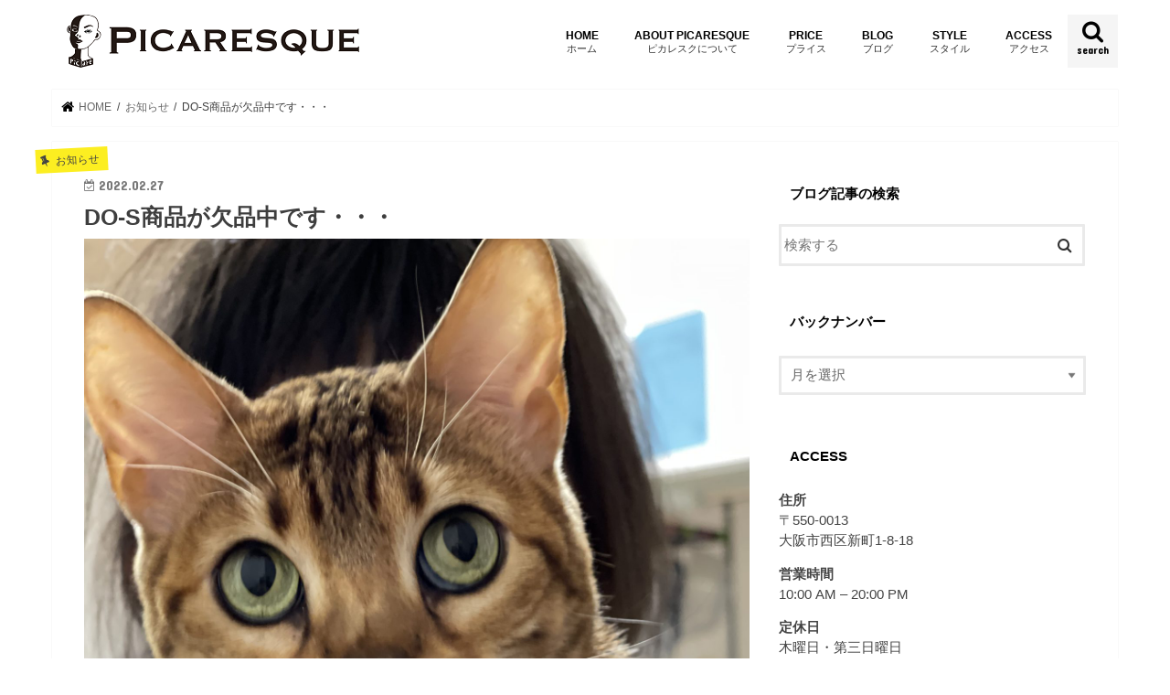

--- FILE ---
content_type: text/html; charset=UTF-8
request_url: https://www.picaresque-osaka.com/2022/02/27/do-s%E5%95%86%E5%93%81%E3%81%8C%E6%AC%A0%E5%93%81%E4%B8%AD%E3%81%A7%E3%81%99%E3%83%BB%E3%83%BB%E3%83%BB/
body_size: 99418
content:
<!doctype html>
<!--[if lt IE 7]><html dir="ltr" lang="ja" prefix="og: https://ogp.me/ns#" class="no-js lt-ie9 lt-ie8 lt-ie7"><![endif]-->
<!--[if (IE 7)&!(IEMobile)]><html dir="ltr" lang="ja" prefix="og: https://ogp.me/ns#" class="no-js lt-ie9 lt-ie8"><![endif]-->
<!--[if (IE 8)&!(IEMobile)]><html dir="ltr" lang="ja" prefix="og: https://ogp.me/ns#" class="no-js lt-ie9"><![endif]-->
<!--[if gt IE 8]><!--> <html dir="ltr" lang="ja" prefix="og: https://ogp.me/ns#" class="no-js"><!--<![endif]-->

<head>
<meta charset="utf-8">
<meta http-equiv="X-UA-Compatible" content="IE=edge">
<title>DO-S商品が欠品中です・・・ | PICARESQUE OSAKA</title>
<meta name="HandheldFriendly" content="True">
<meta name="MobileOptimized" content="320">
<meta name="viewport" content="width=device-width, initial-scale=1"/>

<link rel="icon" href="https://www.picaresque-osaka.com/blog/wp-content/uploads/2018/01/006ca.png">
<link rel="pingback" href="https://www.picaresque-osaka.com/blog/xmlrpc.php">

<!--[if IE]>
<link rel="shortcut icon" href="https://www.picaresque-osaka.com/blog/wp-content/uploads/2018/01/006ca.png"><![endif]-->
<!--[if lt IE 9]>
<script src="//html5shiv.googlecode.com/svn/trunk/html5.js"></script>
<script src="//css3-mediaqueries-js.googlecode.com/svn/trunk/css3-mediaqueries.js"></script>
<![endif]-->




		<!-- All in One SEO 4.9.2 - aioseo.com -->
	<meta name="robots" content="max-image-preview:large" />
	<meta name="author" content="picareblog"/>
	<link rel="canonical" href="https://www.picaresque-osaka.com/2022/02/27/do-s%e5%95%86%e5%93%81%e3%81%8c%e6%ac%a0%e5%93%81%e4%b8%ad%e3%81%a7%e3%81%99%e3%83%bb%e3%83%bb%e3%83%bb/" />
	<meta name="generator" content="All in One SEO (AIOSEO) 4.9.2" />
		<meta property="og:locale" content="ja_JP" />
		<meta property="og:site_name" content="PICARESQUE OSAKA" />
		<meta property="og:type" content="article" />
		<meta property="og:title" content="DO-S商品が欠品中です・・・ | PICARESQUE OSAKA" />
		<meta property="og:url" content="https://www.picaresque-osaka.com/2022/02/27/do-s%e5%95%86%e5%93%81%e3%81%8c%e6%ac%a0%e5%93%81%e4%b8%ad%e3%81%a7%e3%81%99%e3%83%bb%e3%83%bb%e3%83%bb/" />
		<meta property="og:image" content="https://www.picaresque-osaka.com/blog/wp-content/uploads/2021/04/IMG_9562-scaled.jpeg" />
		<meta property="og:image:secure_url" content="https://www.picaresque-osaka.com/blog/wp-content/uploads/2021/04/IMG_9562-scaled.jpeg" />
		<meta property="og:image:width" content="1920" />
		<meta property="og:image:height" content="2560" />
		<meta property="article:published_time" content="2022-02-27T10:26:22+00:00" />
		<meta property="article:modified_time" content="2022-02-27T10:26:22+00:00" />
		<meta name="twitter:card" content="summary" />
		<meta name="twitter:site" content="@picaresquehair" />
		<meta name="twitter:title" content="DO-S商品が欠品中です・・・ | PICARESQUE OSAKA" />
		<meta name="twitter:creator" content="@picaresquehair" />
		<meta name="twitter:image" content="https://www.picaresque-osaka.com/blog/wp-content/uploads/2021/04/IMG_9562-scaled.jpeg" />
		<script type="application/ld+json" class="aioseo-schema">
			{"@context":"https:\/\/schema.org","@graph":[{"@type":"Article","@id":"https:\/\/www.picaresque-osaka.com\/2022\/02\/27\/do-s%e5%95%86%e5%93%81%e3%81%8c%e6%ac%a0%e5%93%81%e4%b8%ad%e3%81%a7%e3%81%99%e3%83%bb%e3%83%bb%e3%83%bb\/#article","name":"DO-S\u5546\u54c1\u304c\u6b20\u54c1\u4e2d\u3067\u3059\u30fb\u30fb\u30fb | PICARESQUE OSAKA","headline":"DO-S\u5546\u54c1\u304c\u6b20\u54c1\u4e2d\u3067\u3059\u30fb\u30fb\u30fb","author":{"@id":"https:\/\/www.picaresque-osaka.com\/author\/picareblog\/#author"},"publisher":{"@id":"https:\/\/www.picaresque-osaka.com\/#organization"},"image":{"@type":"ImageObject","url":"https:\/\/www.picaresque-osaka.com\/blog\/wp-content\/uploads\/2021\/04\/IMG_9562-scaled.jpeg","width":1920,"height":2560},"datePublished":"2022-02-27T19:26:22+09:00","dateModified":"2022-02-27T19:26:22+09:00","inLanguage":"ja","mainEntityOfPage":{"@id":"https:\/\/www.picaresque-osaka.com\/2022\/02\/27\/do-s%e5%95%86%e5%93%81%e3%81%8c%e6%ac%a0%e5%93%81%e4%b8%ad%e3%81%a7%e3%81%99%e3%83%bb%e3%83%bb%e3%83%bb\/#webpage"},"isPartOf":{"@id":"https:\/\/www.picaresque-osaka.com\/2022\/02\/27\/do-s%e5%95%86%e5%93%81%e3%81%8c%e6%ac%a0%e5%93%81%e4%b8%ad%e3%81%a7%e3%81%99%e3%83%bb%e3%83%bb%e3%83%bb\/#webpage"},"articleSection":"\u304a\u77e5\u3089\u305b, BLOG"},{"@type":"BreadcrumbList","@id":"https:\/\/www.picaresque-osaka.com\/2022\/02\/27\/do-s%e5%95%86%e5%93%81%e3%81%8c%e6%ac%a0%e5%93%81%e4%b8%ad%e3%81%a7%e3%81%99%e3%83%bb%e3%83%bb%e3%83%bb\/#breadcrumblist","itemListElement":[{"@type":"ListItem","@id":"https:\/\/www.picaresque-osaka.com#listItem","position":1,"name":"\u30db\u30fc\u30e0","item":"https:\/\/www.picaresque-osaka.com","nextItem":{"@type":"ListItem","@id":"https:\/\/www.picaresque-osaka.com\/category\/%e3%81%8a%e7%9f%a5%e3%82%89%e3%81%9b\/#listItem","name":"\u304a\u77e5\u3089\u305b"}},{"@type":"ListItem","@id":"https:\/\/www.picaresque-osaka.com\/category\/%e3%81%8a%e7%9f%a5%e3%82%89%e3%81%9b\/#listItem","position":2,"name":"\u304a\u77e5\u3089\u305b","item":"https:\/\/www.picaresque-osaka.com\/category\/%e3%81%8a%e7%9f%a5%e3%82%89%e3%81%9b\/","nextItem":{"@type":"ListItem","@id":"https:\/\/www.picaresque-osaka.com\/2022\/02\/27\/do-s%e5%95%86%e5%93%81%e3%81%8c%e6%ac%a0%e5%93%81%e4%b8%ad%e3%81%a7%e3%81%99%e3%83%bb%e3%83%bb%e3%83%bb\/#listItem","name":"DO-S\u5546\u54c1\u304c\u6b20\u54c1\u4e2d\u3067\u3059\u30fb\u30fb\u30fb"},"previousItem":{"@type":"ListItem","@id":"https:\/\/www.picaresque-osaka.com#listItem","name":"\u30db\u30fc\u30e0"}},{"@type":"ListItem","@id":"https:\/\/www.picaresque-osaka.com\/2022\/02\/27\/do-s%e5%95%86%e5%93%81%e3%81%8c%e6%ac%a0%e5%93%81%e4%b8%ad%e3%81%a7%e3%81%99%e3%83%bb%e3%83%bb%e3%83%bb\/#listItem","position":3,"name":"DO-S\u5546\u54c1\u304c\u6b20\u54c1\u4e2d\u3067\u3059\u30fb\u30fb\u30fb","previousItem":{"@type":"ListItem","@id":"https:\/\/www.picaresque-osaka.com\/category\/%e3%81%8a%e7%9f%a5%e3%82%89%e3%81%9b\/#listItem","name":"\u304a\u77e5\u3089\u305b"}}]},{"@type":"Organization","@id":"https:\/\/www.picaresque-osaka.com\/#organization","name":"PICARESQUE OSAKA","description":"PICARESQUE OSAKA","url":"https:\/\/www.picaresque-osaka.com\/","sameAs":["https:\/\/twitter.com\/picaresquehair"]},{"@type":"Person","@id":"https:\/\/www.picaresque-osaka.com\/author\/picareblog\/#author","url":"https:\/\/www.picaresque-osaka.com\/author\/picareblog\/","name":"picareblog","image":{"@type":"ImageObject","@id":"https:\/\/www.picaresque-osaka.com\/2022\/02\/27\/do-s%e5%95%86%e5%93%81%e3%81%8c%e6%ac%a0%e5%93%81%e4%b8%ad%e3%81%a7%e3%81%99%e3%83%bb%e3%83%bb%e3%83%bb\/#authorImage","url":"https:\/\/secure.gravatar.com\/avatar\/159fc4dcc6ff1d0d164c844d4eed993d52dfffefbffb18ae756092941aaa729b?s=96&d=mm&r=g","width":96,"height":96,"caption":"picareblog"},"sameAs":["https:\/\/twitter.com\/picaresquehair"]},{"@type":"WebPage","@id":"https:\/\/www.picaresque-osaka.com\/2022\/02\/27\/do-s%e5%95%86%e5%93%81%e3%81%8c%e6%ac%a0%e5%93%81%e4%b8%ad%e3%81%a7%e3%81%99%e3%83%bb%e3%83%bb%e3%83%bb\/#webpage","url":"https:\/\/www.picaresque-osaka.com\/2022\/02\/27\/do-s%e5%95%86%e5%93%81%e3%81%8c%e6%ac%a0%e5%93%81%e4%b8%ad%e3%81%a7%e3%81%99%e3%83%bb%e3%83%bb%e3%83%bb\/","name":"DO-S\u5546\u54c1\u304c\u6b20\u54c1\u4e2d\u3067\u3059\u30fb\u30fb\u30fb | PICARESQUE OSAKA","inLanguage":"ja","isPartOf":{"@id":"https:\/\/www.picaresque-osaka.com\/#website"},"breadcrumb":{"@id":"https:\/\/www.picaresque-osaka.com\/2022\/02\/27\/do-s%e5%95%86%e5%93%81%e3%81%8c%e6%ac%a0%e5%93%81%e4%b8%ad%e3%81%a7%e3%81%99%e3%83%bb%e3%83%bb%e3%83%bb\/#breadcrumblist"},"author":{"@id":"https:\/\/www.picaresque-osaka.com\/author\/picareblog\/#author"},"creator":{"@id":"https:\/\/www.picaresque-osaka.com\/author\/picareblog\/#author"},"image":{"@type":"ImageObject","url":"https:\/\/www.picaresque-osaka.com\/blog\/wp-content\/uploads\/2021\/04\/IMG_9562-scaled.jpeg","@id":"https:\/\/www.picaresque-osaka.com\/2022\/02\/27\/do-s%e5%95%86%e5%93%81%e3%81%8c%e6%ac%a0%e5%93%81%e4%b8%ad%e3%81%a7%e3%81%99%e3%83%bb%e3%83%bb%e3%83%bb\/#mainImage","width":1920,"height":2560},"primaryImageOfPage":{"@id":"https:\/\/www.picaresque-osaka.com\/2022\/02\/27\/do-s%e5%95%86%e5%93%81%e3%81%8c%e6%ac%a0%e5%93%81%e4%b8%ad%e3%81%a7%e3%81%99%e3%83%bb%e3%83%bb%e3%83%bb\/#mainImage"},"datePublished":"2022-02-27T19:26:22+09:00","dateModified":"2022-02-27T19:26:22+09:00"},{"@type":"WebSite","@id":"https:\/\/www.picaresque-osaka.com\/#website","url":"https:\/\/www.picaresque-osaka.com\/","name":"PICARESQUE OSAKA","description":"PICARESQUE OSAKA","inLanguage":"ja","publisher":{"@id":"https:\/\/www.picaresque-osaka.com\/#organization"}}]}
		</script>
		<!-- All in One SEO -->

<link rel='dns-prefetch' href='//ajax.googleapis.com' />
<link rel='dns-prefetch' href='//fonts.googleapis.com' />
<link rel='dns-prefetch' href='//maxcdn.bootstrapcdn.com' />
<link rel="alternate" type="application/rss+xml" title="PICARESQUE OSAKA &raquo; フィード" href="https://www.picaresque-osaka.com/feed/" />
<link rel="alternate" type="application/rss+xml" title="PICARESQUE OSAKA &raquo; コメントフィード" href="https://www.picaresque-osaka.com/comments/feed/" />
<link rel="alternate" type="application/rss+xml" title="PICARESQUE OSAKA &raquo; DO-S商品が欠品中です・・・ のコメントのフィード" href="https://www.picaresque-osaka.com/2022/02/27/do-s%e5%95%86%e5%93%81%e3%81%8c%e6%ac%a0%e5%93%81%e4%b8%ad%e3%81%a7%e3%81%99%e3%83%bb%e3%83%bb%e3%83%bb/feed/" />
<link rel="alternate" title="oEmbed (JSON)" type="application/json+oembed" href="https://www.picaresque-osaka.com/wp-json/oembed/1.0/embed?url=https%3A%2F%2Fwww.picaresque-osaka.com%2F2022%2F02%2F27%2Fdo-s%25e5%2595%2586%25e5%2593%2581%25e3%2581%258c%25e6%25ac%25a0%25e5%2593%2581%25e4%25b8%25ad%25e3%2581%25a7%25e3%2581%2599%25e3%2583%25bb%25e3%2583%25bb%25e3%2583%25bb%2F" />
<link rel="alternate" title="oEmbed (XML)" type="text/xml+oembed" href="https://www.picaresque-osaka.com/wp-json/oembed/1.0/embed?url=https%3A%2F%2Fwww.picaresque-osaka.com%2F2022%2F02%2F27%2Fdo-s%25e5%2595%2586%25e5%2593%2581%25e3%2581%258c%25e6%25ac%25a0%25e5%2593%2581%25e4%25b8%25ad%25e3%2581%25a7%25e3%2581%2599%25e3%2583%25bb%25e3%2583%25bb%25e3%2583%25bb%2F&#038;format=xml" />
<style id='wp-img-auto-sizes-contain-inline-css' type='text/css'>
img:is([sizes=auto i],[sizes^="auto," i]){contain-intrinsic-size:3000px 1500px}
/*# sourceURL=wp-img-auto-sizes-contain-inline-css */
</style>
<link rel='stylesheet' id='sbi_styles-css' href='https://www.picaresque-osaka.com/blog/wp-content/plugins/instagram-feed/css/sbi-styles.min.css' type='text/css' media='all' />
<style id='wp-emoji-styles-inline-css' type='text/css'>

	img.wp-smiley, img.emoji {
		display: inline !important;
		border: none !important;
		box-shadow: none !important;
		height: 1em !important;
		width: 1em !important;
		margin: 0 0.07em !important;
		vertical-align: -0.1em !important;
		background: none !important;
		padding: 0 !important;
	}
/*# sourceURL=wp-emoji-styles-inline-css */
</style>
<style id='wp-block-library-inline-css' type='text/css'>
:root{--wp-block-synced-color:#7a00df;--wp-block-synced-color--rgb:122,0,223;--wp-bound-block-color:var(--wp-block-synced-color);--wp-editor-canvas-background:#ddd;--wp-admin-theme-color:#007cba;--wp-admin-theme-color--rgb:0,124,186;--wp-admin-theme-color-darker-10:#006ba1;--wp-admin-theme-color-darker-10--rgb:0,107,160.5;--wp-admin-theme-color-darker-20:#005a87;--wp-admin-theme-color-darker-20--rgb:0,90,135;--wp-admin-border-width-focus:2px}@media (min-resolution:192dpi){:root{--wp-admin-border-width-focus:1.5px}}.wp-element-button{cursor:pointer}:root .has-very-light-gray-background-color{background-color:#eee}:root .has-very-dark-gray-background-color{background-color:#313131}:root .has-very-light-gray-color{color:#eee}:root .has-very-dark-gray-color{color:#313131}:root .has-vivid-green-cyan-to-vivid-cyan-blue-gradient-background{background:linear-gradient(135deg,#00d084,#0693e3)}:root .has-purple-crush-gradient-background{background:linear-gradient(135deg,#34e2e4,#4721fb 50%,#ab1dfe)}:root .has-hazy-dawn-gradient-background{background:linear-gradient(135deg,#faaca8,#dad0ec)}:root .has-subdued-olive-gradient-background{background:linear-gradient(135deg,#fafae1,#67a671)}:root .has-atomic-cream-gradient-background{background:linear-gradient(135deg,#fdd79a,#004a59)}:root .has-nightshade-gradient-background{background:linear-gradient(135deg,#330968,#31cdcf)}:root .has-midnight-gradient-background{background:linear-gradient(135deg,#020381,#2874fc)}:root{--wp--preset--font-size--normal:16px;--wp--preset--font-size--huge:42px}.has-regular-font-size{font-size:1em}.has-larger-font-size{font-size:2.625em}.has-normal-font-size{font-size:var(--wp--preset--font-size--normal)}.has-huge-font-size{font-size:var(--wp--preset--font-size--huge)}.has-text-align-center{text-align:center}.has-text-align-left{text-align:left}.has-text-align-right{text-align:right}.has-fit-text{white-space:nowrap!important}#end-resizable-editor-section{display:none}.aligncenter{clear:both}.items-justified-left{justify-content:flex-start}.items-justified-center{justify-content:center}.items-justified-right{justify-content:flex-end}.items-justified-space-between{justify-content:space-between}.screen-reader-text{border:0;clip-path:inset(50%);height:1px;margin:-1px;overflow:hidden;padding:0;position:absolute;width:1px;word-wrap:normal!important}.screen-reader-text:focus{background-color:#ddd;clip-path:none;color:#444;display:block;font-size:1em;height:auto;left:5px;line-height:normal;padding:15px 23px 14px;text-decoration:none;top:5px;width:auto;z-index:100000}html :where(.has-border-color){border-style:solid}html :where([style*=border-top-color]){border-top-style:solid}html :where([style*=border-right-color]){border-right-style:solid}html :where([style*=border-bottom-color]){border-bottom-style:solid}html :where([style*=border-left-color]){border-left-style:solid}html :where([style*=border-width]){border-style:solid}html :where([style*=border-top-width]){border-top-style:solid}html :where([style*=border-right-width]){border-right-style:solid}html :where([style*=border-bottom-width]){border-bottom-style:solid}html :where([style*=border-left-width]){border-left-style:solid}html :where(img[class*=wp-image-]){height:auto;max-width:100%}:where(figure){margin:0 0 1em}html :where(.is-position-sticky){--wp-admin--admin-bar--position-offset:var(--wp-admin--admin-bar--height,0px)}@media screen and (max-width:600px){html :where(.is-position-sticky){--wp-admin--admin-bar--position-offset:0px}}

/*# sourceURL=wp-block-library-inline-css */
</style><style id='global-styles-inline-css' type='text/css'>
:root{--wp--preset--aspect-ratio--square: 1;--wp--preset--aspect-ratio--4-3: 4/3;--wp--preset--aspect-ratio--3-4: 3/4;--wp--preset--aspect-ratio--3-2: 3/2;--wp--preset--aspect-ratio--2-3: 2/3;--wp--preset--aspect-ratio--16-9: 16/9;--wp--preset--aspect-ratio--9-16: 9/16;--wp--preset--color--black: #000000;--wp--preset--color--cyan-bluish-gray: #abb8c3;--wp--preset--color--white: #ffffff;--wp--preset--color--pale-pink: #f78da7;--wp--preset--color--vivid-red: #cf2e2e;--wp--preset--color--luminous-vivid-orange: #ff6900;--wp--preset--color--luminous-vivid-amber: #fcb900;--wp--preset--color--light-green-cyan: #7bdcb5;--wp--preset--color--vivid-green-cyan: #00d084;--wp--preset--color--pale-cyan-blue: #8ed1fc;--wp--preset--color--vivid-cyan-blue: #0693e3;--wp--preset--color--vivid-purple: #9b51e0;--wp--preset--gradient--vivid-cyan-blue-to-vivid-purple: linear-gradient(135deg,rgb(6,147,227) 0%,rgb(155,81,224) 100%);--wp--preset--gradient--light-green-cyan-to-vivid-green-cyan: linear-gradient(135deg,rgb(122,220,180) 0%,rgb(0,208,130) 100%);--wp--preset--gradient--luminous-vivid-amber-to-luminous-vivid-orange: linear-gradient(135deg,rgb(252,185,0) 0%,rgb(255,105,0) 100%);--wp--preset--gradient--luminous-vivid-orange-to-vivid-red: linear-gradient(135deg,rgb(255,105,0) 0%,rgb(207,46,46) 100%);--wp--preset--gradient--very-light-gray-to-cyan-bluish-gray: linear-gradient(135deg,rgb(238,238,238) 0%,rgb(169,184,195) 100%);--wp--preset--gradient--cool-to-warm-spectrum: linear-gradient(135deg,rgb(74,234,220) 0%,rgb(151,120,209) 20%,rgb(207,42,186) 40%,rgb(238,44,130) 60%,rgb(251,105,98) 80%,rgb(254,248,76) 100%);--wp--preset--gradient--blush-light-purple: linear-gradient(135deg,rgb(255,206,236) 0%,rgb(152,150,240) 100%);--wp--preset--gradient--blush-bordeaux: linear-gradient(135deg,rgb(254,205,165) 0%,rgb(254,45,45) 50%,rgb(107,0,62) 100%);--wp--preset--gradient--luminous-dusk: linear-gradient(135deg,rgb(255,203,112) 0%,rgb(199,81,192) 50%,rgb(65,88,208) 100%);--wp--preset--gradient--pale-ocean: linear-gradient(135deg,rgb(255,245,203) 0%,rgb(182,227,212) 50%,rgb(51,167,181) 100%);--wp--preset--gradient--electric-grass: linear-gradient(135deg,rgb(202,248,128) 0%,rgb(113,206,126) 100%);--wp--preset--gradient--midnight: linear-gradient(135deg,rgb(2,3,129) 0%,rgb(40,116,252) 100%);--wp--preset--font-size--small: 13px;--wp--preset--font-size--medium: 20px;--wp--preset--font-size--large: 36px;--wp--preset--font-size--x-large: 42px;--wp--preset--spacing--20: 0.44rem;--wp--preset--spacing--30: 0.67rem;--wp--preset--spacing--40: 1rem;--wp--preset--spacing--50: 1.5rem;--wp--preset--spacing--60: 2.25rem;--wp--preset--spacing--70: 3.38rem;--wp--preset--spacing--80: 5.06rem;--wp--preset--shadow--natural: 6px 6px 9px rgba(0, 0, 0, 0.2);--wp--preset--shadow--deep: 12px 12px 50px rgba(0, 0, 0, 0.4);--wp--preset--shadow--sharp: 6px 6px 0px rgba(0, 0, 0, 0.2);--wp--preset--shadow--outlined: 6px 6px 0px -3px rgb(255, 255, 255), 6px 6px rgb(0, 0, 0);--wp--preset--shadow--crisp: 6px 6px 0px rgb(0, 0, 0);}:where(.is-layout-flex){gap: 0.5em;}:where(.is-layout-grid){gap: 0.5em;}body .is-layout-flex{display: flex;}.is-layout-flex{flex-wrap: wrap;align-items: center;}.is-layout-flex > :is(*, div){margin: 0;}body .is-layout-grid{display: grid;}.is-layout-grid > :is(*, div){margin: 0;}:where(.wp-block-columns.is-layout-flex){gap: 2em;}:where(.wp-block-columns.is-layout-grid){gap: 2em;}:where(.wp-block-post-template.is-layout-flex){gap: 1.25em;}:where(.wp-block-post-template.is-layout-grid){gap: 1.25em;}.has-black-color{color: var(--wp--preset--color--black) !important;}.has-cyan-bluish-gray-color{color: var(--wp--preset--color--cyan-bluish-gray) !important;}.has-white-color{color: var(--wp--preset--color--white) !important;}.has-pale-pink-color{color: var(--wp--preset--color--pale-pink) !important;}.has-vivid-red-color{color: var(--wp--preset--color--vivid-red) !important;}.has-luminous-vivid-orange-color{color: var(--wp--preset--color--luminous-vivid-orange) !important;}.has-luminous-vivid-amber-color{color: var(--wp--preset--color--luminous-vivid-amber) !important;}.has-light-green-cyan-color{color: var(--wp--preset--color--light-green-cyan) !important;}.has-vivid-green-cyan-color{color: var(--wp--preset--color--vivid-green-cyan) !important;}.has-pale-cyan-blue-color{color: var(--wp--preset--color--pale-cyan-blue) !important;}.has-vivid-cyan-blue-color{color: var(--wp--preset--color--vivid-cyan-blue) !important;}.has-vivid-purple-color{color: var(--wp--preset--color--vivid-purple) !important;}.has-black-background-color{background-color: var(--wp--preset--color--black) !important;}.has-cyan-bluish-gray-background-color{background-color: var(--wp--preset--color--cyan-bluish-gray) !important;}.has-white-background-color{background-color: var(--wp--preset--color--white) !important;}.has-pale-pink-background-color{background-color: var(--wp--preset--color--pale-pink) !important;}.has-vivid-red-background-color{background-color: var(--wp--preset--color--vivid-red) !important;}.has-luminous-vivid-orange-background-color{background-color: var(--wp--preset--color--luminous-vivid-orange) !important;}.has-luminous-vivid-amber-background-color{background-color: var(--wp--preset--color--luminous-vivid-amber) !important;}.has-light-green-cyan-background-color{background-color: var(--wp--preset--color--light-green-cyan) !important;}.has-vivid-green-cyan-background-color{background-color: var(--wp--preset--color--vivid-green-cyan) !important;}.has-pale-cyan-blue-background-color{background-color: var(--wp--preset--color--pale-cyan-blue) !important;}.has-vivid-cyan-blue-background-color{background-color: var(--wp--preset--color--vivid-cyan-blue) !important;}.has-vivid-purple-background-color{background-color: var(--wp--preset--color--vivid-purple) !important;}.has-black-border-color{border-color: var(--wp--preset--color--black) !important;}.has-cyan-bluish-gray-border-color{border-color: var(--wp--preset--color--cyan-bluish-gray) !important;}.has-white-border-color{border-color: var(--wp--preset--color--white) !important;}.has-pale-pink-border-color{border-color: var(--wp--preset--color--pale-pink) !important;}.has-vivid-red-border-color{border-color: var(--wp--preset--color--vivid-red) !important;}.has-luminous-vivid-orange-border-color{border-color: var(--wp--preset--color--luminous-vivid-orange) !important;}.has-luminous-vivid-amber-border-color{border-color: var(--wp--preset--color--luminous-vivid-amber) !important;}.has-light-green-cyan-border-color{border-color: var(--wp--preset--color--light-green-cyan) !important;}.has-vivid-green-cyan-border-color{border-color: var(--wp--preset--color--vivid-green-cyan) !important;}.has-pale-cyan-blue-border-color{border-color: var(--wp--preset--color--pale-cyan-blue) !important;}.has-vivid-cyan-blue-border-color{border-color: var(--wp--preset--color--vivid-cyan-blue) !important;}.has-vivid-purple-border-color{border-color: var(--wp--preset--color--vivid-purple) !important;}.has-vivid-cyan-blue-to-vivid-purple-gradient-background{background: var(--wp--preset--gradient--vivid-cyan-blue-to-vivid-purple) !important;}.has-light-green-cyan-to-vivid-green-cyan-gradient-background{background: var(--wp--preset--gradient--light-green-cyan-to-vivid-green-cyan) !important;}.has-luminous-vivid-amber-to-luminous-vivid-orange-gradient-background{background: var(--wp--preset--gradient--luminous-vivid-amber-to-luminous-vivid-orange) !important;}.has-luminous-vivid-orange-to-vivid-red-gradient-background{background: var(--wp--preset--gradient--luminous-vivid-orange-to-vivid-red) !important;}.has-very-light-gray-to-cyan-bluish-gray-gradient-background{background: var(--wp--preset--gradient--very-light-gray-to-cyan-bluish-gray) !important;}.has-cool-to-warm-spectrum-gradient-background{background: var(--wp--preset--gradient--cool-to-warm-spectrum) !important;}.has-blush-light-purple-gradient-background{background: var(--wp--preset--gradient--blush-light-purple) !important;}.has-blush-bordeaux-gradient-background{background: var(--wp--preset--gradient--blush-bordeaux) !important;}.has-luminous-dusk-gradient-background{background: var(--wp--preset--gradient--luminous-dusk) !important;}.has-pale-ocean-gradient-background{background: var(--wp--preset--gradient--pale-ocean) !important;}.has-electric-grass-gradient-background{background: var(--wp--preset--gradient--electric-grass) !important;}.has-midnight-gradient-background{background: var(--wp--preset--gradient--midnight) !important;}.has-small-font-size{font-size: var(--wp--preset--font-size--small) !important;}.has-medium-font-size{font-size: var(--wp--preset--font-size--medium) !important;}.has-large-font-size{font-size: var(--wp--preset--font-size--large) !important;}.has-x-large-font-size{font-size: var(--wp--preset--font-size--x-large) !important;}
/*# sourceURL=global-styles-inline-css */
</style>

<style id='classic-theme-styles-inline-css' type='text/css'>
/*! This file is auto-generated */
.wp-block-button__link{color:#fff;background-color:#32373c;border-radius:9999px;box-shadow:none;text-decoration:none;padding:calc(.667em + 2px) calc(1.333em + 2px);font-size:1.125em}.wp-block-file__button{background:#32373c;color:#fff;text-decoration:none}
/*# sourceURL=/wp-includes/css/classic-themes.min.css */
</style>
<link rel='stylesheet' id='events-manager-css' href='https://www.picaresque-osaka.com/blog/wp-content/plugins/events-manager/includes/css/events-manager.css' type='text/css' media='all' />
<link rel='stylesheet' id='wpsbc-style-css' href='https://www.picaresque-osaka.com/blog/wp-content/plugins/wp-simple-booking-calendar/assets/css/style-front-end.min.css' type='text/css' media='all' />
<link rel='stylesheet' id='dashicons-css' href='https://www.picaresque-osaka.com/blog/wp-includes/css/dashicons.min.css' type='text/css' media='all' />
<link rel='stylesheet' id='style-css' href='https://www.picaresque-osaka.com/blog/wp-content/themes/jstork/style.css' type='text/css' media='all' />
<link rel='stylesheet' id='child-style-css' href='https://www.picaresque-osaka.com/blog/wp-content/themes/jstork_custom/style.css' type='text/css' media='all' />
<link rel='stylesheet' id='slick-css' href='https://www.picaresque-osaka.com/blog/wp-content/themes/jstork/library/css/slick.css' type='text/css' media='all' />
<link rel='stylesheet' id='shortcode-css' href='https://www.picaresque-osaka.com/blog/wp-content/themes/jstork/library/css/shortcode.css' type='text/css' media='all' />
<link rel='stylesheet' id='gf_Concert-css' href='//fonts.googleapis.com/css?family=Concert+One' type='text/css' media='all' />
<link rel='stylesheet' id='gf_Lato-css' href='//fonts.googleapis.com/css?family=Lato' type='text/css' media='all' />
<link rel='stylesheet' id='fontawesome-css' href='//maxcdn.bootstrapcdn.com/font-awesome/4.7.0/css/font-awesome.min.css' type='text/css' media='all' />
<link rel='stylesheet' id='remodal-css' href='https://www.picaresque-osaka.com/blog/wp-content/themes/jstork/library/css/remodal.css' type='text/css' media='all' />
<link rel='stylesheet' id='animate-css' href='https://www.picaresque-osaka.com/blog/wp-content/themes/jstork/library/css/animate.min.css' type='text/css' media='all' />
<link rel='stylesheet' id='my-calendar-lists-css' href='https://www.picaresque-osaka.com/blog/wp-content/plugins/my-calendar/css/list-presets.css' type='text/css' media='all' />
<link rel='stylesheet' id='my-calendar-reset-css' href='https://www.picaresque-osaka.com/blog/wp-content/plugins/my-calendar/css/reset.css' type='text/css' media='all' />
<link rel='stylesheet' id='my-calendar-style-css' href='https://www.picaresque-osaka.com/blog/wp-content/plugins/my-calendar/styles/twentytwentytwo.css' type='text/css' media='all' />
<style id='my-calendar-style-inline-css' type='text/css'>

/* Styles by My Calendar - Joe Dolson https://www.joedolson.com/ */

.my-calendar-modal .event-title svg { background-color: #243f82; padding: 3px; }
.mc-main .mc_general .event-title, .mc-main .mc_general .event-title a { background: #243f82 !important; color: #ffffff !important; }
.mc-main .mc_general .event-title button { background: #243f82 !important; color: #ffffff !important; }
.mc-main .mc_general .event-title a:hover, .mc-main .mc_general .event-title a:focus { background: #000c4f !important;}
.mc-main .mc_general .event-title button:hover, .mc-main .mc_general .event-title button:focus { background: #000c4f !important;}
.mc-main, .mc-event, .my-calendar-modal, .my-calendar-modal-overlay, .mc-event-list {--primary-dark: #313233; --primary-light: #fff; --secondary-light: #fff; --secondary-dark: #000; --highlight-dark: #666; --highlight-light: #efefef; --close-button: #b32d2e; --search-highlight-bg: #f5e6ab; --navbar-background: transparent; --nav-button-bg: #fff; --nav-button-color: #313233; --nav-button-border: #313233; --nav-input-border: #313233; --nav-input-background: #fff; --nav-input-color: #313233; --grid-cell-border: #0000001f; --grid-header-border: #313233; --grid-header-color: #313233; --grid-weekend-color: #313233; --grid-header-bg: transparent; --grid-weekend-bg: transparent; --grid-cell-background: transparent; --current-day-border: #313233; --current-day-color: #313233; --current-day-bg: transparent; --date-has-events-bg: #313233; --date-has-events-color: #f6f7f7; --calendar-heading: clamp( 1.125rem, 24px, 2.5rem ); --event-title: clamp( 1.25rem, 24px, 2.5rem ); --grid-date: 16px; --grid-date-heading: clamp( .75rem, 16px, 1.5rem ); --modal-title: 1.5rem; --navigation-controls: clamp( .75rem, 16px, 1.5rem ); --card-heading: 1.125rem; --list-date: 1.25rem; --author-card: clamp( .75rem, 14px, 1.5rem); --single-event-title: clamp( 1.25rem, 24px, 2.5rem ); --mini-time-text: clamp( .75rem, 14px 1.25rem ); --list-event-date: 1.25rem; --list-event-title: 1.2rem; --grid-max-width: 1260px; --list-preset-border-color: #000000; --list-preset-stripe-background: rgba( 0,0,0,.04 ); --list-preset-date-badge-background: #000; --list-preset-date-badge-color: #fff; --list-preset-background: transparent; --category-mc_general: #243f82; }
/*# sourceURL=my-calendar-style-inline-css */
</style>
<script type="text/javascript" src="//ajax.googleapis.com/ajax/libs/jquery/1.12.4/jquery.min.js" id="jquery-js"></script>
<script type="text/javascript" src="https://www.picaresque-osaka.com/blog/wp-includes/js/jquery/ui/core.min.js" id="jquery-ui-core-js"></script>
<script type="text/javascript" src="https://www.picaresque-osaka.com/blog/wp-includes/js/jquery/ui/mouse.min.js" id="jquery-ui-mouse-js"></script>
<script type="text/javascript" src="https://www.picaresque-osaka.com/blog/wp-includes/js/jquery/ui/sortable.min.js" id="jquery-ui-sortable-js"></script>
<script type="text/javascript" src="https://www.picaresque-osaka.com/blog/wp-includes/js/jquery/ui/datepicker.min.js" id="jquery-ui-datepicker-js"></script>
<script type="text/javascript" id="jquery-ui-datepicker-js-after">
/* <![CDATA[ */
jQuery(function(jQuery){jQuery.datepicker.setDefaults({"closeText":"\u9589\u3058\u308b","currentText":"\u4eca\u65e5","monthNames":["1\u6708","2\u6708","3\u6708","4\u6708","5\u6708","6\u6708","7\u6708","8\u6708","9\u6708","10\u6708","11\u6708","12\u6708"],"monthNamesShort":["1\u6708","2\u6708","3\u6708","4\u6708","5\u6708","6\u6708","7\u6708","8\u6708","9\u6708","10\u6708","11\u6708","12\u6708"],"nextText":"\u6b21","prevText":"\u524d","dayNames":["\u65e5\u66dc\u65e5","\u6708\u66dc\u65e5","\u706b\u66dc\u65e5","\u6c34\u66dc\u65e5","\u6728\u66dc\u65e5","\u91d1\u66dc\u65e5","\u571f\u66dc\u65e5"],"dayNamesShort":["\u65e5","\u6708","\u706b","\u6c34","\u6728","\u91d1","\u571f"],"dayNamesMin":["\u65e5","\u6708","\u706b","\u6c34","\u6728","\u91d1","\u571f"],"dateFormat":"yy\u5e74mm\u6708d\u65e5","firstDay":1,"isRTL":false});});
//# sourceURL=jquery-ui-datepicker-js-after
/* ]]> */
</script>
<script type="text/javascript" src="https://www.picaresque-osaka.com/blog/wp-includes/js/jquery/ui/resizable.min.js" id="jquery-ui-resizable-js"></script>
<script type="text/javascript" src="https://www.picaresque-osaka.com/blog/wp-includes/js/jquery/ui/draggable.min.js" id="jquery-ui-draggable-js"></script>
<script type="text/javascript" src="https://www.picaresque-osaka.com/blog/wp-includes/js/jquery/ui/controlgroup.min.js" id="jquery-ui-controlgroup-js"></script>
<script type="text/javascript" src="https://www.picaresque-osaka.com/blog/wp-includes/js/jquery/ui/checkboxradio.min.js" id="jquery-ui-checkboxradio-js"></script>
<script type="text/javascript" src="https://www.picaresque-osaka.com/blog/wp-includes/js/jquery/ui/button.min.js" id="jquery-ui-button-js"></script>
<script type="text/javascript" src="https://www.picaresque-osaka.com/blog/wp-includes/js/jquery/ui/dialog.min.js" id="jquery-ui-dialog-js"></script>
<script type="text/javascript" id="events-manager-js-extra">
/* <![CDATA[ */
var EM = {"ajaxurl":"https://www.picaresque-osaka.com/blog/wp-admin/admin-ajax.php","locationajaxurl":"https://www.picaresque-osaka.com/blog/wp-admin/admin-ajax.php?action=locations_search","firstDay":"1","locale":"ja","dateFormat":"yy-mm-dd","ui_css":"https://www.picaresque-osaka.com/blog/wp-content/plugins/events-manager/includes/css/jquery-ui/build.css","show24hours":"1","is_ssl":"1","autocomplete_limit":"10","calendar":{"breakpoints":{"small":560,"medium":908,"large":false},"month_format":"M Y"},"phone":"","datepicker":{"format":"Y-m-d","locale":"ja"},"search":{"breakpoints":{"small":650,"medium":850,"full":false}},"url":"https://www.picaresque-osaka.com/blog/wp-content/plugins/events-manager","assets":{"input.em-uploader":{"js":{"em-uploader":{"url":"https://www.picaresque-osaka.com/blog/wp-content/plugins/events-manager/includes/js/em-uploader.js?v=7.2.3.1","event":"em_uploader_ready"}}},".em-event-editor":{"js":{"event-editor":{"url":"https://www.picaresque-osaka.com/blog/wp-content/plugins/events-manager/includes/js/events-manager-event-editor.js?v=7.2.3.1","event":"em_event_editor_ready"}},"css":{"event-editor":"https://www.picaresque-osaka.com/blog/wp-content/plugins/events-manager/includes/css/events-manager-event-editor.css?v=7.2.3.1"}},".em-recurrence-sets, .em-timezone":{"js":{"luxon":{"url":"luxon/luxon.js?v=7.2.3.1","event":"em_luxon_ready"}}},".em-booking-form, #em-booking-form, .em-booking-recurring, .em-event-booking-form":{"js":{"em-bookings":{"url":"https://www.picaresque-osaka.com/blog/wp-content/plugins/events-manager/includes/js/bookingsform.js?v=7.2.3.1","event":"em_booking_form_js_loaded"}}},"#em-opt-archetypes":{"js":{"archetypes":"https://www.picaresque-osaka.com/blog/wp-content/plugins/events-manager/includes/js/admin-archetype-editor.js?v=7.2.3.1","archetypes_ms":"https://www.picaresque-osaka.com/blog/wp-content/plugins/events-manager/includes/js/admin-archetypes.js?v=7.2.3.1","qs":"qs/qs.js?v=7.2.3.1"}}},"cached":"","bookingInProgress":"\u4e88\u7d04\u7533\u8fbc\u307f\u304c\u884c\u308f\u308c\u308b\u307e\u3067\u304a\u5f85\u3061\u304f\u3060\u3055\u3044\u3002","tickets_save":"\u30c1\u30b1\u30c3\u30c8\u3092\u4fdd\u5b58","bookingajaxurl":"https://www.picaresque-osaka.com/blog/wp-admin/admin-ajax.php","bookings_export_save":"\u4e88\u7d04\u60c5\u5831\u306e\u30a8\u30af\u30b9\u30dd\u30fc\u30c8","bookings_settings_save":"\u8a2d\u5b9a\u3092\u4fdd\u5b58","booking_delete":"\u672c\u5f53\u306b\u524a\u9664\u3057\u307e\u3059\u304b ?","booking_offset":"30","bookings":{"submit_button":{"text":{"default":"Submit Booking","free":"Submit Booking","payment":"Submit Booking - %s","processing":"Processing ..."}},"update_listener":""},"bb_full":"\u58f2\u308a\u5207\u308c","bb_book":"\u4eca\u3059\u3050\u4e88\u7d04","bb_booking":"\u4e88\u7d04\u7533\u8fbc\u307f\u3092\u51e6\u7406\u3057\u3066\u3044\u307e\u3059...","bb_booked":"\u4e88\u7d04\u3092\u7533\u8acb\u3057\u307e\u3057\u305f\u3002","bb_error":"\u4e88\u7d04\u30a8\u30e9\u30fc\u3067\u3059\u3002\u518d\u8a66\u884c\u3057\u307e\u3059\u304b\uff1f","bb_cancel":"\u30ad\u30e3\u30f3\u30bb\u30eb","bb_canceling":"\u30ad\u30e3\u30f3\u30bb\u30eb\u51e6\u7406\u4e2d...","bb_cancelled":"\u30ad\u30e3\u30f3\u30bb\u30eb\u6e08\u307f","bb_cancel_error":"\u30ad\u30e3\u30f3\u30bb\u30eb\u30a8\u30e9\u30fc\u3067\u3059\u3002\u518d\u8a66\u884c\u3057\u307e\u3059\u304b\uff1f","txt_search":"\u691c\u7d22","txt_searching":"\u691c\u7d22\u4e2d...","txt_loading":"\u8aad\u307f\u8fbc\u307f\u4e2d\u2026"};
//# sourceURL=events-manager-js-extra
/* ]]> */
</script>
<script type="text/javascript" src="https://www.picaresque-osaka.com/blog/wp-content/plugins/events-manager/includes/js/events-manager.js" id="events-manager-js"></script>
<script type="text/javascript" src="https://www.picaresque-osaka.com/blog/wp-content/plugins/events-manager/includes/external/flatpickr/l10n/ja.js" id="em-flatpickr-localization-js"></script>
<link rel="https://api.w.org/" href="https://www.picaresque-osaka.com/wp-json/" /><link rel="alternate" title="JSON" type="application/json" href="https://www.picaresque-osaka.com/wp-json/wp/v2/posts/7589" /><link rel="EditURI" type="application/rsd+xml" title="RSD" href="https://www.picaresque-osaka.com/blog/xmlrpc.php?rsd" />

<link rel='shortlink' href='https://www.picaresque-osaka.com/?p=7589' />
<style type="text/css">
body{color: #3E3E3E;}
a, #breadcrumb li.bc_homelink a::before, .authorbox .author_sns li a::before{color: #000000;}
a:hover{color: #E69B9B;}
.article-footer .post-categories li a,.article-footer .tags a,.accordionBtn{  background: #000000;  border-color: #000000;}
.article-footer .tags a{color:#000000; background: none;}
.article-footer .post-categories li a:hover,.article-footer .tags a:hover,.accordionBtn.active{ background:#E69B9B;  border-color:#E69B9B;}
input[type="text"],input[type="password"],input[type="datetime"],input[type="datetime-local"],input[type="date"],input[type="month"],input[type="time"],input[type="week"],input[type="number"],input[type="email"],input[type="url"],input[type="search"],input[type="tel"],input[type="color"],select,textarea,.field { background-color: #ffffff;}
.header{color: #ffffff;}
.bgfull .header,.header.bg,.header #inner-header,.menu-sp{background: #ffffff;}
#logo a{color: #000000;}
#g_nav .nav li a,.nav_btn,.menu-sp a,.menu-sp a,.menu-sp > ul:after{color: #000000;}
#logo a:hover,#g_nav .nav li a:hover,.nav_btn:hover{color:#eeeeee;}
@media only screen and (min-width: 768px) {
.nav > li > a:after{background: #eeeeee;}
.nav ul {background: #666666;}
#g_nav .nav li ul.sub-menu li a{color: #f7f7f7;}
}
@media only screen and (max-width: 1165px) {
.site_description{background: #ffffff; color: #ffffff;}
}
#inner-content, #breadcrumb, .entry-content blockquote:before, .entry-content blockquote:after{background: #ffffff}
.top-post-list .post-list:before{background: #000000;}
.widget li a:after{color: #000000;}
.entry-content h2,.widgettitle,.accordion::before{background: #ffffff; color: #000000;}
.entry-content h3{border-color: #ffffff;}
.h_boader .entry-content h2{border-color: #ffffff; color: #3E3E3E;}
.h_balloon .entry-content h2:after{border-top-color: #ffffff;}
.entry-content ul li:before{ background: #ffffff;}
.entry-content ol li:before{ background: #ffffff;}
.post-list-card .post-list .eyecatch .cat-name,.top-post-list .post-list .eyecatch .cat-name,.byline .cat-name,.single .authorbox .author-newpost li .cat-name,.related-box li .cat-name,.carouselwrap .cat-name,.eyecatch .cat-name{background: #fcee21; color:  #444444;}
ul.wpp-list li a:before{background: #ffffff; color: #000000;}
.readmore a{border:1px solid #000000;color:#000000;}
.readmore a:hover{background:#000000;color:#fff;}
.btn-wrap a{background: #000000;border: 1px solid #000000;}
.btn-wrap a:hover{background: #E69B9B;border-color: #E69B9B;}
.btn-wrap.simple a{border:1px solid #000000;color:#000000;}
.btn-wrap.simple a:hover{background:#000000;}
.blue-btn, .comment-reply-link, #submit { background-color: #000000; }
.blue-btn:hover, .comment-reply-link:hover, #submit:hover, .blue-btn:focus, .comment-reply-link:focus, #submit:focus {background-color: #E69B9B; }
#sidebar1{color: #444444;}
.widget:not(.widget_text) a{color:#666666;}
.widget:not(.widget_text) a:hover{color:#999999;}
.bgfull #footer-top,#footer-top .inner,.cta-inner{background-color: #666666; color: #CACACA;}
.footer a,#footer-top a{color: #f7f7f7;}
#footer-top .widgettitle{color: #CACACA;}
.bgfull .footer,.footer.bg,.footer .inner {background-color: #666666;color: #CACACA;}
.footer-links li a:before{ color: #ffffff;}
.pagination a, .pagination span,.page-links a{border-color: #000000; color: #000000;}
.pagination .current,.pagination .current:hover,.page-links ul > li > span{background-color: #000000; border-color: #000000;}
.pagination a:hover, .pagination a:focus,.page-links a:hover, .page-links a:focus{background-color: #000000; color: #fff;}
</style>
<style type="text/css" id="custom-background-css">
body.custom-background { background-color: #ffffff; }
</style>
		
<!–– google_analytics ––>
<!-- Global site tag (gtag.js) - Google Analytics -->
<script async src="https://www.googletagmanager.com/gtag/js?id=UA-131664683-1"></script>
<script>
  window.dataLayer = window.dataLayer || [];
  function gtag(){dataLayer.push(arguments);}
  gtag('js', new Date());

  gtag('config', 'UA-131664683-1');
</script>
<!–– /google_analytics ––>
</head>

<body data-rsssl=1 class="wp-singular post-template-default single single-post postid-7589 single-format-standard custom-background wp-theme-jstork wp-child-theme-jstork_custom bgnormal pannavi_on h_default sidebarright undo_off">
<div id="container">

<header class="header animated fadeIn headerleft" role="banner">
<div id="inner-header" class="wrap cf">
<div id="logo" class="gf fs_s">
<p class="h1 img"><a href="https://www.picaresque-osaka.com"><img src="https://www.picaresque-osaka.com/blog/wp-content/uploads/2018/04/newlogo.png" alt="PICARESQUE OSAKA"></a></p>
</div>

<a href="#searchbox" data-remodal-target="searchbox" class="nav_btn search_btn"><span class="text gf">search</span></a>

<nav id="g_nav" role="navigation">
<ul id="menu-menu_pc" class="nav top-nav cf"><li id="menu-item-2637" class="menu-item menu-item-type-custom menu-item-object-custom menu-item-home menu-item-2637"><a href="https://www.picaresque-osaka.com/">HOME<span class="gf">ホーム</span></a></li>
<li id="menu-item-2208" class="menu-item menu-item-type-post_type menu-item-object-page menu-item-2208"><a href="https://www.picaresque-osaka.com/about/">ABOUT PICARESQUE<span class="gf">ピカレスクについて</span></a></li>
<li id="menu-item-2188" class="menu-item menu-item-type-post_type menu-item-object-page menu-item-2188"><a href="https://www.picaresque-osaka.com/price/">PRICE<span class="gf">プライス</span></a></li>
<li id="menu-item-3183" class="menu-item menu-item-type-taxonomy menu-item-object-category current-post-ancestor current-menu-parent current-post-parent menu-item-3183"><a href="https://www.picaresque-osaka.com/category/blog/">BLOG<span class="gf">ブログ</span></a></li>
<li id="menu-item-2204" class="menu-item menu-item-type-post_type menu-item-object-page menu-item-2204"><a href="https://www.picaresque-osaka.com/style/">STYLE<span class="gf">スタイル</span></a></li>
<li id="menu-item-2189" class="menu-item menu-item-type-post_type menu-item-object-page menu-item-2189"><a href="https://www.picaresque-osaka.com/access/">ACCESS<span class="gf">アクセス</span></a></li>
</ul></nav>

<a href="#spnavi" data-remodal-target="spnavi" class="nav_btn"><span class="text gf">menu</span></a>



</div>
</header>

<div class="remodal" data-remodal-id="spnavi" data-remodal-options="hashTracking:false">
<button data-remodal-action="close" class="remodal-close"><span class="text gf">CLOSE</span></button>
<div id="categories-6" class="widget widget_categories"><h4 class="widgettitle"><span>カテゴリー</span></h4>
			<ul>
					<li class="cat-item cat-item-54"><a href="https://www.picaresque-osaka.com/category/%e3%83%98%e3%82%a2%e3%83%89%e3%83%8d%e3%83%bc%e3%82%b7%e3%83%a7%e3%83%b3/">ヘアドネーション</a>
</li>
	<li class="cat-item cat-item-53"><a href="https://www.picaresque-osaka.com/category/do-s/">DO-S</a>
</li>
	<li class="cat-item cat-item-52"><a href="https://www.picaresque-osaka.com/category/%e3%81%8f%e3%81%9b%e6%af%9b/">くせ毛</a>
</li>
	<li class="cat-item cat-item-50"><a href="https://www.picaresque-osaka.com/category/%e7%99%bd%e9%ab%aa/">白髪</a>
</li>
	<li class="cat-item cat-item-49"><a href="https://www.picaresque-osaka.com/category/%e3%83%8f%e3%82%a4%e3%83%a9%e3%82%a4%e3%83%88/">ハイライト</a>
</li>
	<li class="cat-item cat-item-48"><a href="https://www.picaresque-osaka.com/category/%e3%82%a6%e3%82%a4%e3%83%83%e3%82%b0/">ウイッグ</a>
</li>
	<li class="cat-item cat-item-3"><a href="https://www.picaresque-osaka.com/category/%e3%82%b7%e3%83%a3%e3%83%b3%e3%83%97%e3%83%bc/">シャンプー</a>
</li>
	<li class="cat-item cat-item-4"><a href="https://www.picaresque-osaka.com/category/%e3%83%88%e3%83%aa%e3%83%bc%e3%83%88%e3%83%a1%e3%83%b3%e3%83%88/">トリートメント</a>
</li>
	<li class="cat-item cat-item-5"><a href="https://www.picaresque-osaka.com/category/%e8%b6%a3%e5%91%b3/">趣味</a>
</li>
	<li class="cat-item cat-item-6"><a href="https://www.picaresque-osaka.com/category/%e7%be%8e%e5%ae%b9/">美容</a>
</li>
	<li class="cat-item cat-item-7"><a href="https://www.picaresque-osaka.com/category/%e3%83%98%e3%82%a2%e3%82%ab%e3%83%a9%e3%83%bc/">ヘアカラー</a>
</li>
	<li class="cat-item cat-item-8"><a href="https://www.picaresque-osaka.com/category/%e3%83%8f%e3%83%8a%e3%83%98%e3%83%8a/">ハナヘナ</a>
</li>
	<li class="cat-item cat-item-9"><a href="https://www.picaresque-osaka.com/category/%e3%82%b9%e3%82%bf%e3%82%a4%e3%83%aa%e3%83%b3%e3%82%b0%e5%89%a4/">スタイリング剤</a>
</li>
	<li class="cat-item cat-item-10"><a href="https://www.picaresque-osaka.com/category/%e7%82%ad%e9%85%b8/">炭酸</a>
</li>
	<li class="cat-item cat-item-11"><a href="https://www.picaresque-osaka.com/category/%e3%83%98%e3%82%a2%e3%82%b1%e3%82%a2/">ヘアケア</a>
</li>
	<li class="cat-item cat-item-12"><a href="https://www.picaresque-osaka.com/category/%e3%82%b9%e3%83%88%e3%83%ac%e3%83%bc%e3%83%88%e3%83%91%e3%83%bc%e3%83%9e/">ストレートパーマ</a>
</li>
	<li class="cat-item cat-item-13"><a href="https://www.picaresque-osaka.com/category/%e7%b8%ae%e6%af%9b%e7%9f%af%e6%ad%a3/">縮毛矯正</a>
</li>
	<li class="cat-item cat-item-14"><a href="https://www.picaresque-osaka.com/category/%e8%84%b1%e6%b4%97%e5%89%a4/">脱洗剤</a>
</li>
	<li class="cat-item cat-item-15"><a href="https://www.picaresque-osaka.com/category/%e7%b5%8c%e7%9a%ae%e6%af%92/">経皮毒</a>
</li>
	<li class="cat-item cat-item-16"><a href="https://www.picaresque-osaka.com/category/%e3%83%91%e3%83%bc%e3%83%9e/">パーマ</a>
</li>
	<li class="cat-item cat-item-17"><a href="https://www.picaresque-osaka.com/category/%e3%83%94%e3%82%ab%e3%83%ac%e3%82%b9%e3%82%af/">ピカレスク</a>
</li>
	<li class="cat-item cat-item-18"><a href="https://www.picaresque-osaka.com/category/%e3%83%89%e3%83%a9%e3%82%a4%e3%83%a4%e3%83%bc/">ドライヤー</a>
</li>
	<li class="cat-item cat-item-19"><a href="https://www.picaresque-osaka.com/category/%e3%82%b9%e3%82%ad%e3%83%b3%e3%82%b1%e3%82%a2/">スキンケア</a>
</li>
	<li class="cat-item cat-item-20"><a href="https://www.picaresque-osaka.com/category/%e3%83%97%e3%83%a9%e3%82%a4%e3%83%99%e3%83%bc%e3%83%88/">プライベート</a>
</li>
	<li class="cat-item cat-item-21"><a href="https://www.picaresque-osaka.com/category/%e3%82%b9%e3%82%bf%e3%82%a4%e3%83%aa%e3%83%b3%e3%82%b0/">スタイリング</a>
</li>
	<li class="cat-item cat-item-22"><a href="https://www.picaresque-osaka.com/category/%e7%9f%b3%e9%b9%b8/">石鹸</a>
</li>
	<li class="cat-item cat-item-23"><a href="https://www.picaresque-osaka.com/category/%e3%81%a9%e3%81%86%e3%81%a7%e3%82%82%e3%81%84%e3%81%84%e8%a9%b1/">どうでもいい話</a>
</li>
	<li class="cat-item cat-item-24"><a href="https://www.picaresque-osaka.com/category/%e4%ba%88%e7%b4%84%e7%8a%b6%e6%b3%81/">予約状況</a>
</li>
	<li class="cat-item cat-item-25"><a href="https://www.picaresque-osaka.com/category/%e3%83%98%e3%83%83%e3%83%89%e3%82%b9%e3%83%91/">ヘッドスパ</a>
</li>
	<li class="cat-item cat-item-26"><a href="https://www.picaresque-osaka.com/category/%e3%82%aa%e3%83%bc%e3%82%ac%e3%83%8b%e3%83%83%e3%82%af/">オーガニック</a>
</li>
	<li class="cat-item cat-item-27"><a href="https://www.picaresque-osaka.com/category/%e7%be%8e%e9%ab%aa/">美髪</a>
</li>
	<li class="cat-item cat-item-28"><a href="https://www.picaresque-osaka.com/category/%e5%b9%b4%e6%9c%ab%e5%b9%b4%e5%a7%8b/">年末年始</a>
</li>
	<li class="cat-item cat-item-29"><a href="https://www.picaresque-osaka.com/category/%e3%81%94%e6%8c%a8%e6%8b%b6/">ご挨拶</a>
</li>
	<li class="cat-item cat-item-30"><a href="https://www.picaresque-osaka.com/category/%e8%96%84%e6%af%9b/">薄毛</a>
</li>
	<li class="cat-item cat-item-31"><a href="https://www.picaresque-osaka.com/category/%e7%99%bd%e9%ab%aa%e6%9f%93%e3%82%81/">白髪染め</a>
</li>
	<li class="cat-item cat-item-32"><a href="https://www.picaresque-osaka.com/category/%e3%82%ab%e3%83%83%e3%83%88/">カット</a>
</li>
	<li class="cat-item cat-item-34"><a href="https://www.picaresque-osaka.com/category/%e3%81%8a%e7%9f%a5%e3%82%89%e3%81%9b/">お知らせ</a>
</li>
	<li class="cat-item cat-item-38"><a href="https://www.picaresque-osaka.com/category/%e3%82%b7%e3%83%a7%e3%83%bc%e3%83%88%e3%83%98%e3%82%a2/">ショートヘア</a>
</li>
	<li class="cat-item cat-item-40"><a href="https://www.picaresque-osaka.com/category/%e9%bb%92%e9%ab%aa/">黒髪</a>
</li>
	<li class="cat-item cat-item-42"><a href="https://www.picaresque-osaka.com/category/%e3%82%b9%e3%83%91%e3%82%a4%e3%83%a9%e3%83%ab/">スパイラル</a>
</li>
	<li class="cat-item cat-item-43"><a href="https://www.picaresque-osaka.com/category/%e3%82%a2%e3%83%ac%e3%83%ab%e3%82%ae%e3%83%bc/">アレルギー</a>
</li>
	<li class="cat-item cat-item-44"><a href="https://www.picaresque-osaka.com/category/%e4%bd%bf%e3%81%88%e3%82%8b%e6%83%85%e5%a0%b1/">使える情報</a>
</li>
	<li class="cat-item cat-item-46"><a href="https://www.picaresque-osaka.com/category/blog/">BLOG</a>
</li>
			</ul>

			</div><button data-remodal-action="close" class="remodal-close"><span class="text gf">CLOSE</span></button>
</div>




<div class="remodal searchbox" data-remodal-id="searchbox" data-remodal-options="hashTracking:false">
<div class="search cf"><dl><dt>キーワードで記事を検索</dt><dd><form role="search" method="get" id="searchform" class="searchform cf" action="https://www.picaresque-osaka.com/" >
		<input type="search" placeholder="検索する" value="" name="s" id="s" />
		<button type="submit" id="searchsubmit" ><i class="fa fa-search"></i></button>
		</form></dd></dl></div>
<button data-remodal-action="close" class="remodal-close"><span class="text gf">CLOSE</span></button>
</div>






<div id="breadcrumb" class="breadcrumb inner wrap cf"><ul itemscope itemtype="http://schema.org/BreadcrumbList"><li itemprop="itemListElement" itemscope itemtype="http://schema.org/ListItem" class="bc_homelink"><a itemprop="item" href="https://www.picaresque-osaka.com/"><span itemprop="name"> HOME</span></a><meta itemprop="position" content="1" /></li><li itemprop="itemListElement" itemscope itemtype="http://schema.org/ListItem"><a itemprop="item" href="https://www.picaresque-osaka.com/category/%e3%81%8a%e7%9f%a5%e3%82%89%e3%81%9b/"><span itemprop="name">お知らせ</span></a><meta itemprop="position" content="2" /></li><li itemprop="itemListElement" itemscope itemtype="http://schema.org/ListItem" class="bc_posttitle"><span itemprop="name">DO-S商品が欠品中です・・・</span><meta itemprop="position" content="3" /></li></ul></div>
<div id="content">
<div id="inner-content" class="wrap cf">

<main id="main" class="m-all t-all d-5of7 cf" role="main">
<article id="post-7589" class="post-7589 post type-post status-publish format-standard has-post-thumbnail hentry category-34 category-blog article cf" role="article">
<header class="article-header entry-header">
<p class="byline entry-meta vcard cf">
<span class="cat-name cat-id-34">お知らせ</span><time class="date gf entry-date updated"  datetime="2022-02-27">2022.02.27</time>

<span class="writer name author"><span class="fn">picareblog</span></span>
</p>

<h1 class="entry-title single-title" itemprop="headline" rel="bookmark">DO-S商品が欠品中です・・・</h1>

<figure class="eyecatch">
<img width="1920" height="2560" src="https://www.picaresque-osaka.com/blog/wp-content/uploads/2021/04/IMG_9562-scaled.jpeg" class="attachment-post-thumbnail size-post-thumbnail wp-post-image" alt="" decoding="async" fetchpriority="high" srcset="https://www.picaresque-osaka.com/blog/wp-content/uploads/2021/04/IMG_9562-scaled.jpeg 1920w, https://www.picaresque-osaka.com/blog/wp-content/uploads/2021/04/IMG_9562-225x300.jpeg 225w, https://www.picaresque-osaka.com/blog/wp-content/uploads/2021/04/IMG_9562-768x1024.jpeg 768w, https://www.picaresque-osaka.com/blog/wp-content/uploads/2021/04/IMG_9562-1152x1536.jpeg 1152w, https://www.picaresque-osaka.com/blog/wp-content/uploads/2021/04/IMG_9562-1536x2048.jpeg 1536w" sizes="(max-width: 1920px) 100vw, 1920px" /></figure>
<div class="share short">
<div class="sns">
<ul class="cf">

<li class="twitter"> 
<a target="blank" href="//twitter.com/intent/tweet?url=https%3A%2F%2Fwww.picaresque-osaka.com%2F2022%2F02%2F27%2Fdo-s%25e5%2595%2586%25e5%2593%2581%25e3%2581%258c%25e6%25ac%25a0%25e5%2593%2581%25e4%25b8%25ad%25e3%2581%25a7%25e3%2581%2599%25e3%2583%25bb%25e3%2583%25bb%25e3%2583%25bb%2F&text=DO-S%E5%95%86%E5%93%81%E3%81%8C%E6%AC%A0%E5%93%81%E4%B8%AD%E3%81%A7%E3%81%99%E3%83%BB%E3%83%BB%E3%83%BB&via=picaresquehair&tw_p=tweetbutton" onclick="window.open(this.href, 'tweetwindow', 'width=550, height=450,personalbar=0,toolbar=0,scrollbars=1,resizable=1'); return false;"><span class="text">ポスト</span><span class="count"></span></a>
</li>

<li class="facebook">
<a href="//www.facebook.com/sharer.php?src=bm&u=https%3A%2F%2Fwww.picaresque-osaka.com%2F2022%2F02%2F27%2Fdo-s%25e5%2595%2586%25e5%2593%2581%25e3%2581%258c%25e6%25ac%25a0%25e5%2593%2581%25e4%25b8%25ad%25e3%2581%25a7%25e3%2581%2599%25e3%2583%25bb%25e3%2583%25bb%25e3%2583%25bb%2F&t=DO-S%E5%95%86%E5%93%81%E3%81%8C%E6%AC%A0%E5%93%81%E4%B8%AD%E3%81%A7%E3%81%99%E3%83%BB%E3%83%BB%E3%83%BB" onclick="javascript:window.open(this.href, '', 'menubar=no,toolbar=no,resizable=yes,scrollbars=yes,height=300,width=600');return false;"><i class="fa fa-facebook"></i><span class="text">シェア</span><span class="count"></span></a>
</li>

<li class="hatebu">       
<a href="//b.hatena.ne.jp/add?mode=confirm&url=https://www.picaresque-osaka.com/2022/02/27/do-s%e5%95%86%e5%93%81%e3%81%8c%e6%ac%a0%e5%93%81%e4%b8%ad%e3%81%a7%e3%81%99%e3%83%bb%e3%83%bb%e3%83%bb/&title=DO-S%E5%95%86%E5%93%81%E3%81%8C%E6%AC%A0%E5%93%81%E4%B8%AD%E3%81%A7%E3%81%99%E3%83%BB%E3%83%BB%E3%83%BB" onclick="window.open(this.href, 'HBwindow', 'width=600, height=400, menubar=no, toolbar=no, scrollbars=yes'); return false;" target="_blank"><span class="text">はてブ</span><span class="count"></span></a>
</li>

<li class="line">
<a href="//line.me/R/msg/text/?DO-S%E5%95%86%E5%93%81%E3%81%8C%E6%AC%A0%E5%93%81%E4%B8%AD%E3%81%A7%E3%81%99%E3%83%BB%E3%83%BB%E3%83%BB%0Ahttps%3A%2F%2Fwww.picaresque-osaka.com%2F2022%2F02%2F27%2Fdo-s%25e5%2595%2586%25e5%2593%2581%25e3%2581%258c%25e6%25ac%25a0%25e5%2593%2581%25e4%25b8%25ad%25e3%2581%25a7%25e3%2581%2599%25e3%2583%25bb%25e3%2583%25bb%25e3%2583%25bb%2F" target="_blank"><span class="text">送る</span></a>
</li>

<li class="pocket">
<a href="//getpocket.com/edit?url=https://www.picaresque-osaka.com/2022/02/27/do-s%e5%95%86%e5%93%81%e3%81%8c%e6%ac%a0%e5%93%81%e4%b8%ad%e3%81%a7%e3%81%99%e3%83%bb%e3%83%bb%e3%83%bb/&title=DO-S商品が欠品中です・・・" onclick="window.open(this.href, 'FBwindow', 'width=550, height=350, menubar=no, toolbar=no, scrollbars=yes'); return false;"><i class="fa fa-get-pocket"></i><span class="text">Pocket</span><span class="count"></span></a></li>

</ul>
</div> 
</div></header>



<section class="entry-content cf">


<p>ピカレスク 嫌われてもいい!!ブログ</p>
<p>&nbsp;</p>
<p>&nbsp;</p>
<p>毎週水曜日にDO-S、ハナヘナ等の発注をしているのですが、</p>
<p>何故か？発注し忘れておりまして・・・</p>
<p>&nbsp;</p>
<img decoding="async" class="alignnone size-full wp-image-7326" src="https://www.picaresque-osaka.com/blog/wp-content/uploads/2021/12/DSC00166.jpeg.pagespeed.ce_.oBqyJDTC_2.jpg" alt="" width="800" height="535" srcset="https://www.picaresque-osaka.com/blog/wp-content/uploads/2021/12/DSC00166.jpeg.pagespeed.ce_.oBqyJDTC_2.jpg 800w, https://www.picaresque-osaka.com/blog/wp-content/uploads/2021/12/DSC00166.jpeg.pagespeed.ce_.oBqyJDTC_2-300x200.jpg 300w, https://www.picaresque-osaka.com/blog/wp-content/uploads/2021/12/DSC00166.jpeg.pagespeed.ce_.oBqyJDTC_2-768x514.jpg 768w" sizes="(max-width: 800px) 100vw, 800px" />
<p>&nbsp;</p>
<img decoding="async" class="alignnone size-full wp-image-6840" src="https://www.picaresque-osaka.com/blog/wp-content/uploads/2021/07/products-2.png" alt="" width="631" height="163" srcset="https://www.picaresque-osaka.com/blog/wp-content/uploads/2021/07/products-2.png 631w, https://www.picaresque-osaka.com/blog/wp-content/uploads/2021/07/products-2-300x77.png 300w" sizes="(max-width: 631px) 100vw, 631px" />
<p>&nbsp;</p>
<p>&nbsp;</p>
<p>&nbsp;</p>
<p>大変申し訳ございません！</p>
<p>DO-Sオイルやシャンプーなど売り切れております。。。</p>
<p>&nbsp;</p>
<p>早くても次の入荷が3月4日金曜日です！</p>
<p>3月2日水曜日の夜に発注しますので、何かご入用の商品がございましたら</p>
<p>LINEかお電話でご連絡いただけると助かります。</p>
<p>&nbsp;</p>
<img loading="lazy" decoding="async" class="alignnone size-full wp-image-6516" src="https://www.picaresque-osaka.com/blog/wp-content/uploads/2021/04/IMG_9562-scaled.jpeg" alt="" width="1920" height="2560" srcset="https://www.picaresque-osaka.com/blog/wp-content/uploads/2021/04/IMG_9562-scaled.jpeg 1920w, https://www.picaresque-osaka.com/blog/wp-content/uploads/2021/04/IMG_9562-225x300.jpeg 225w, https://www.picaresque-osaka.com/blog/wp-content/uploads/2021/04/IMG_9562-768x1024.jpeg 768w, https://www.picaresque-osaka.com/blog/wp-content/uploads/2021/04/IMG_9562-1152x1536.jpeg 1152w, https://www.picaresque-osaka.com/blog/wp-content/uploads/2021/04/IMG_9562-1536x2048.jpeg 1536w" sizes="auto, (max-width: 1920px) 100vw, 1920px" />
<p>&nbsp;</p>
<p>&nbsp;</p>
<p>&nbsp;</p>
<p>明日のブログもよろしくお願いいたします。</p>
<p>&nbsp;</p>


</section>


<footer class="article-footer">
<ul class="post-categories">
	<li><a href="https://www.picaresque-osaka.com/category/%e3%81%8a%e7%9f%a5%e3%82%89%e3%81%9b/" rel="category tag">お知らせ</a></li>
	<li><a href="https://www.picaresque-osaka.com/category/blog/" rel="category tag">BLOG</a></li></ul></footer>




<div class="sharewrap wow animated fadeIn" data-wow-delay="0.5s">

<div class="share">
<div class="sns">
<ul class="cf">

<li class="twitter"> 
<a target="blank" href="//twitter.com/intent/tweet?url=https%3A%2F%2Fwww.picaresque-osaka.com%2F2022%2F02%2F27%2Fdo-s%25e5%2595%2586%25e5%2593%2581%25e3%2581%258c%25e6%25ac%25a0%25e5%2593%2581%25e4%25b8%25ad%25e3%2581%25a7%25e3%2581%2599%25e3%2583%25bb%25e3%2583%25bb%25e3%2583%25bb%2F&text=DO-S%E5%95%86%E5%93%81%E3%81%8C%E6%AC%A0%E5%93%81%E4%B8%AD%E3%81%A7%E3%81%99%E3%83%BB%E3%83%BB%E3%83%BB&via=picaresquehair&tw_p=tweetbutton" onclick="window.open(this.href, 'tweetwindow', 'width=550, height=450,personalbar=0,toolbar=0,scrollbars=1,resizable=1'); return false;"><span class="text">ポスト</span><span class="count"></span></a>
</li>

<li class="facebook">
<a href="//www.facebook.com/sharer.php?src=bm&u=https%3A%2F%2Fwww.picaresque-osaka.com%2F2022%2F02%2F27%2Fdo-s%25e5%2595%2586%25e5%2593%2581%25e3%2581%258c%25e6%25ac%25a0%25e5%2593%2581%25e4%25b8%25ad%25e3%2581%25a7%25e3%2581%2599%25e3%2583%25bb%25e3%2583%25bb%25e3%2583%25bb%2F&t=DO-S%E5%95%86%E5%93%81%E3%81%8C%E6%AC%A0%E5%93%81%E4%B8%AD%E3%81%A7%E3%81%99%E3%83%BB%E3%83%BB%E3%83%BB" onclick="javascript:window.open(this.href, '', 'menubar=no,toolbar=no,resizable=yes,scrollbars=yes,height=300,width=600');return false;"><i class="fa fa-facebook"></i><span class="text">シェア</span><span class="count"></span></a>
</li>

<li class="hatebu">       
<a href="//b.hatena.ne.jp/add?mode=confirm&url=https://www.picaresque-osaka.com/2022/02/27/do-s%e5%95%86%e5%93%81%e3%81%8c%e6%ac%a0%e5%93%81%e4%b8%ad%e3%81%a7%e3%81%99%e3%83%bb%e3%83%bb%e3%83%bb/&title=DO-S%E5%95%86%E5%93%81%E3%81%8C%E6%AC%A0%E5%93%81%E4%B8%AD%E3%81%A7%E3%81%99%E3%83%BB%E3%83%BB%E3%83%BB" onclick="window.open(this.href, 'HBwindow', 'width=600, height=400, menubar=no, toolbar=no, scrollbars=yes'); return false;" target="_blank"><span class="text">はてブ</span><span class="count"></span></a>
</li>

<li class="line">
<a href="//line.me/R/msg/text/?DO-S%E5%95%86%E5%93%81%E3%81%8C%E6%AC%A0%E5%93%81%E4%B8%AD%E3%81%A7%E3%81%99%E3%83%BB%E3%83%BB%E3%83%BB%0Ahttps%3A%2F%2Fwww.picaresque-osaka.com%2F2022%2F02%2F27%2Fdo-s%25e5%2595%2586%25e5%2593%2581%25e3%2581%258c%25e6%25ac%25a0%25e5%2593%2581%25e4%25b8%25ad%25e3%2581%25a7%25e3%2581%2599%25e3%2583%25bb%25e3%2583%25bb%25e3%2583%25bb%2F" target="_blank"><span class="text">送る</span></a>
</li>

<li class="pocket">
<a href="//getpocket.com/edit?url=https://www.picaresque-osaka.com/2022/02/27/do-s%e5%95%86%e5%93%81%e3%81%8c%e6%ac%a0%e5%93%81%e4%b8%ad%e3%81%a7%e3%81%99%e3%83%bb%e3%83%bb%e3%83%bb/&title=DO-S商品が欠品中です・・・" onclick="window.open(this.href, 'FBwindow', 'width=550, height=350, menubar=no, toolbar=no, scrollbars=yes'); return false;"><i class="fa fa-get-pocket"></i><span class="text">Pocket</span><span class="count"></span></a></li>

<li class="feedly">
<a href="https://feedly.com/i/subscription/feed/https://www.picaresque-osaka.com/feed/"  target="blank"><i class="fa fa-rss"></i><span class="text">feedly</span><span class="count"></span></a></li>    
</ul>
</div>
</div></div>




	<div id="respond" class="comment-respond">
		<h3 id="reply-title" class="comment-reply-title">コメントを残す <small><a rel="nofollow" id="cancel-comment-reply-link" href="/2022/02/27/do-s%E5%95%86%E5%93%81%E3%81%8C%E6%AC%A0%E5%93%81%E4%B8%AD%E3%81%A7%E3%81%99%E3%83%BB%E3%83%BB%E3%83%BB/#respond" style="display:none;">コメントをキャンセル</a></small></h3><form action="https://www.picaresque-osaka.com/blog/wp-comments-post.php" method="post" id="commentform" class="comment-form"><p class="comment-notes"><span id="email-notes">メールアドレスが公開されることはありません。</span> <span class="required-field-message"><span class="required">※</span> が付いている欄は必須項目です</span></p><p class="comment-form-comment"><label for="comment">コメント <span class="required">※</span></label> <textarea id="comment" name="comment" cols="45" rows="8" maxlength="65525" required></textarea></p><p class="comment-form-author"><label for="author">名前 <span class="required">※</span></label> <input id="author" name="author" type="text" value="" size="30" maxlength="245" autocomplete="name" required /></p>
<p class="comment-form-email"><label for="email">メール <span class="required">※</span></label> <input id="email" name="email" type="email" value="" size="30" maxlength="100" aria-describedby="email-notes" autocomplete="email" required /></p>
<p class="comment-form-url"><label for="url">サイト</label> <input id="url" name="url" type="url" value="" size="30" maxlength="200" autocomplete="url" /></p>
<p class="form-submit"><input name="submit" type="submit" id="submit" class="submit" value="コメントを送信" /> <input type='hidden' name='comment_post_ID' value='7589' id='comment_post_ID' />
<input type='hidden' name='comment_parent' id='comment_parent' value='0' />
</p><p style="display: none;"><input type="hidden" id="akismet_comment_nonce" name="akismet_comment_nonce" value="d0f1c8401d" /></p><p style="display: none !important;" class="akismet-fields-container" data-prefix="ak_"><label>&#916;<textarea name="ak_hp_textarea" cols="45" rows="8" maxlength="100"></textarea></label><input type="hidden" id="ak_js_1" name="ak_js" value="190"/><script>document.getElementById( "ak_js_1" ).setAttribute( "value", ( new Date() ).getTime() );</script></p></form>	</div><!-- #respond -->
	
</article>

<div class="np-post">
<div class="navigation">
<div class="prev np-post-list">
<a href="https://www.picaresque-osaka.com/2022/02/28/%e3%83%98%e3%83%8a%e6%af%9b%e3%81%a7%e3%82%82%e3%81%97%e3%81%a3%e3%81%8b%e3%82%8a%e3%83%91%e3%83%bc%e3%83%9e%e3%82%92%e3%81%8b%e3%81%91%e3%81%9f%e3%81%84%ef%bc%81%e5%8f%af%e8%83%bd%e3%81%a7%e3%81%99/" class="cf">
<figure class="eyecatch"><img width="150" height="150" src="https://www.picaresque-osaka.com/blog/wp-content/uploads/2022/02/IMG_1162-150x150.jpeg" class="attachment-thumbnail size-thumbnail wp-post-image" alt="" decoding="async" loading="lazy" /></figure>
<span class="ttl">ヘナ毛でもしっかりパーマをかけたい！可能ですか？・・・</span>
</a>
</div>

<div class="next np-post-list">
<a href="https://www.picaresque-osaka.com/2022/02/26/%e3%83%94%e3%82%ab%e3%83%ac%e3%82%b9%e3%82%af%e3%81%8b%e3%82%89%e3%81%ae3%e6%9c%88%e3%81%ae%e3%81%8a%e7%9f%a5%e3%82%89%e3%81%9b%e3%81%a7%e3%81%99%e2%99%aa%e3%83%bb%e3%83%bb%e3%83%bb/" class="cf">
<span class="ttl">ピカレスクからの3月のお知らせです♪・・・</span>
<figure class="eyecatch"><img width="150" height="150" src="https://www.picaresque-osaka.com/blog/wp-content/uploads/2021/04/IMG_9558-3-150x150.jpeg" class="attachment-thumbnail size-thumbnail wp-post-image" alt="" decoding="async" loading="lazy" /></figure>
</a>
</div>
</div>
</div>

  <div class="related-box original-related wow animated fadeIn cf">
    <div class="inbox">
	    <h2 class="related-h h_ttl"><span class="gf">RECOMMEND</span>こちらの記事も人気です。</h2>
		    <div class="related-post">
				<ul class="related-list cf">

  	        <li rel="bookmark" title="ケミカルカラーからヘナ染めに移行♪ ８回目です。・・・">
		        <a href="https://www.picaresque-osaka.com/2024/06/23/%e3%82%b1%e3%83%9f%e3%82%ab%e3%83%ab%e3%82%ab%e3%83%a9%e3%83%bc%e3%81%8b%e3%82%89%e3%83%98%e3%83%8a%e6%9f%93%e3%82%81%e3%81%ab%e7%a7%bb%e8%a1%8c%e2%99%aa-%ef%bc%98%e5%9b%9e%e7%9b%ae%e3%81%a7%e3%81%99/" rel=\"bookmark" title="ケミカルカラーからヘナ染めに移行♪ ８回目です。・・・" class="title">
		        	<figure class="eyecatch">
	        	                <img width="300" height="200" src="https://www.picaresque-osaka.com/blog/wp-content/uploads/2024/06/IMG_4129-300x200.jpeg" class="attachment-post-thum size-post-thum wp-post-image" alt="" decoding="async" loading="lazy" />	        	        		<span class="cat-name">ハナヘナ</span>
		            </figure>
					<time class="date gf">2024.6.23</time>
					<h3 class="ttl">
						ケミカルカラーからヘナ染めに移行♪ ８回目です。・・・					</h3>
				</a>
	        </li>
  	        <li rel="bookmark" title="シャンプーなどの詰め替えの注意点・・・">
		        <a href="https://www.picaresque-osaka.com/2021/02/06/%e3%82%b7%e3%83%a3%e3%83%b3%e3%83%97%e3%83%bc%e3%81%aa%e3%81%a9%e3%81%ae%e8%a9%b0%e3%82%81%e6%9b%bf%e3%81%88%e3%81%ae%e6%b3%a8%e6%84%8f%e7%82%b9%e3%83%bb%e3%83%bb%e3%83%bb/" rel=\"bookmark" title="シャンプーなどの詰め替えの注意点・・・" class="title">
		        	<figure class="eyecatch">
	        	                <img width="300" height="200" src="https://www.picaresque-osaka.com/blog/wp-content/uploads/2021/02/o0480036013560119735-300x200.jpg" class="attachment-post-thum size-post-thum wp-post-image" alt="" decoding="async" loading="lazy" />	        	        		<span class="cat-name">シャンプー</span>
		            </figure>
					<time class="date gf">2021.2.6</time>
					<h3 class="ttl">
						シャンプーなどの詰め替えの注意点・・・					</h3>
				</a>
	        </li>
  	        <li rel="bookmark" title="何度も何度もですが、ピカレスクの営業時間と定休日について・・・">
		        <a href="https://www.picaresque-osaka.com/2023/04/14/%e4%bd%95%e5%ba%a6%e3%82%82%e4%bd%95%e5%ba%a6%e3%82%82%e3%81%a7%e3%81%99%e3%81%8c%e3%80%81%e3%83%94%e3%82%ab%e3%83%ac%e3%82%b9%e3%82%af%e3%81%ae%e5%96%b6%e6%a5%ad%e6%99%82%e9%96%93%e3%81%a8%e5%ae%9a/" rel=\"bookmark" title="何度も何度もですが、ピカレスクの営業時間と定休日について・・・" class="title">
		        	<figure class="eyecatch">
	        	                <img width="300" height="200" src="https://www.picaresque-osaka.com/blog/wp-content/uploads/2022/11/im568765age1-2-300x200.png" class="attachment-post-thum size-post-thum wp-post-image" alt="" decoding="async" loading="lazy" />	        	        		<span class="cat-name">BLOG</span>
		            </figure>
					<time class="date gf">2023.4.14</time>
					<h3 class="ttl">
						何度も何度もですが、ピカレスクの営業時間と定休日について・・・					</h3>
				</a>
	        </li>
  	        <li rel="bookmark" title="年間12回の美容室より365日のホームケアが大事です・・・">
		        <a href="https://www.picaresque-osaka.com/2021/08/31/%e5%b9%b4%e9%96%9312%e5%9b%9e%e3%81%ae%e7%be%8e%e5%ae%b9%e5%ae%a4%e3%82%88%e3%82%8a365%e6%97%a5%e3%81%ae%e3%83%9b%e3%83%bc%e3%83%a0%e3%82%b1%e3%82%a2%e3%81%8c%e5%a4%a7%e4%ba%8b%e3%81%a7%e3%81%99/" rel=\"bookmark" title="年間12回の美容室より365日のホームケアが大事です・・・" class="title">
		        	<figure class="eyecatch">
	        	                <img width="300" height="200" src="https://www.picaresque-osaka.com/blog/wp-content/uploads/2021/08/d94cae044adbde57e3018353a889a801c7c04bdf-300x200.jpg" class="attachment-post-thum size-post-thum wp-post-image" alt="" decoding="async" loading="lazy" srcset="https://www.picaresque-osaka.com/blog/wp-content/uploads/2021/08/d94cae044adbde57e3018353a889a801c7c04bdf-300x200.jpg 300w, https://www.picaresque-osaka.com/blog/wp-content/uploads/2021/08/d94cae044adbde57e3018353a889a801c7c04bdf.jpg 700w" sizes="auto, (max-width: 300px) 100vw, 300px" />	        	        		<span class="cat-name">ヘアケア</span>
		            </figure>
					<time class="date gf">2021.8.31</time>
					<h3 class="ttl">
						年間12回の美容室より365日のホームケアが大事です・・・					</h3>
				</a>
	        </li>
  	        <li rel="bookmark" title="今年一発目の新鮮なハナヘナがインドから到着！香りを実感して下さいね〜・・・">
		        <a href="https://www.picaresque-osaka.com/2025/01/19/%e4%bb%8a%e5%b9%b4%e4%b8%80%e7%99%ba%e7%9b%ae%e3%81%ae%e6%96%b0%e9%ae%ae%e3%81%aa%e3%83%8f%e3%83%8a%e3%83%98%e3%83%8a%e3%81%8c%e3%82%a4%e3%83%b3%e3%83%89%e3%81%8b%e3%82%89%e5%88%b0%e7%9d%80%ef%bc%81/" rel=\"bookmark" title="今年一発目の新鮮なハナヘナがインドから到着！香りを実感して下さいね〜・・・" class="title">
		        	<figure class="eyecatch">
	        	                <img width="300" height="200" src="https://www.picaresque-osaka.com/blog/wp-content/uploads/2025/01/IMG_9835.jpg-300x200.webp" class="attachment-post-thum size-post-thum wp-post-image" alt="" decoding="async" loading="lazy" />	        	        		<span class="cat-name">ハナヘナ</span>
		            </figure>
					<time class="date gf">2025.1.19</time>
					<h3 class="ttl">
						今年一発目の新鮮なハナヘナがインドから到着！香りを実感して下さいね〜・・・					</h3>
				</a>
	        </li>
  	        <li rel="bookmark" title="分かっておられると思いますが、念の為・・・">
		        <a href="https://www.picaresque-osaka.com/2023/09/26/%e5%88%86%e3%81%8b%e3%81%a3%e3%81%a6%e3%81%8a%e3%82%89%e3%82%8c%e3%82%8b%e3%81%a8%e6%80%9d%e3%81%84%e3%81%be%e3%81%99%e3%81%8c%e3%80%81%e5%bf%b5%e3%81%ae%e7%82%ba%e3%83%bb%e3%83%bb%e3%83%bb/" rel=\"bookmark" title="分かっておられると思いますが、念の為・・・" class="title">
		        	<figure class="eyecatch">
	        	                <img width="300" height="200" src="https://www.picaresque-osaka.com/blog/wp-content/uploads/2023/09/IMG_3588-300x200.jpeg" class="attachment-post-thum size-post-thum wp-post-image" alt="" decoding="async" loading="lazy" />	        	        		<span class="cat-name">シャンプー</span>
		            </figure>
					<time class="date gf">2023.9.26</time>
					<h3 class="ttl">
						分かっておられると思いますが、念の為・・・					</h3>
				</a>
	        </li>
  	        <li rel="bookmark" title="初めてのヘナ染め！しっかり染めるポイントとは？・・・">
		        <a href="https://www.picaresque-osaka.com/2021/01/11/%e5%88%9d%e3%82%81%e3%81%a6%e3%81%ae%e3%83%98%e3%83%8a%e6%9f%93%e3%82%81%ef%bc%81%e3%81%97%e3%81%a3%e3%81%8b%e3%82%8a%e6%9f%93%e3%82%81%e3%82%8b%e3%83%9d%e3%82%a4%e3%83%b3%e3%83%88%e3%81%a8%e3%81%af/" rel=\"bookmark" title="初めてのヘナ染め！しっかり染めるポイントとは？・・・" class="title">
		        	<figure class="eyecatch">
	        	                <img width="300" height="200" src="https://www.picaresque-osaka.com/blog/wp-content/uploads/2020/12/DSC00166-300x200.jpeg" class="attachment-post-thum size-post-thum wp-post-image" alt="" decoding="async" loading="lazy" srcset="https://www.picaresque-osaka.com/blog/wp-content/uploads/2020/12/DSC00166-300x200.jpeg 300w, https://www.picaresque-osaka.com/blog/wp-content/uploads/2020/12/DSC00166-768x514.jpeg 768w, https://www.picaresque-osaka.com/blog/wp-content/uploads/2020/12/DSC00166.jpeg 800w" sizes="auto, (max-width: 300px) 100vw, 300px" />	        	        		<span class="cat-name">シャンプー</span>
		            </figure>
					<time class="date gf">2021.1.11</time>
					<h3 class="ttl">
						初めてのヘナ染め！しっかり染めるポイントとは？・・・					</h3>
				</a>
	        </li>
  	        <li rel="bookmark" title="ピーリング剤２">
		        <a href="https://www.picaresque-osaka.com/2016/08/09/%e3%83%94%e3%83%bc%e3%83%aa%e3%83%b3%e3%82%b0%e5%89%a4%ef%bc%92/" rel=\"bookmark" title="ピーリング剤２" class="title">
		        	<figure class="eyecatch">
	        	                <img width="300" height="200" src="https://www.picaresque-osaka.com/blog/wp-content/uploads/2016/08/normal-1.jpeg" class="attachment-post-thum size-post-thum wp-post-image" alt="" decoding="async" loading="lazy" srcset="https://www.picaresque-osaka.com/blog/wp-content/uploads/2016/08/normal-1.jpeg 507w, https://www.picaresque-osaka.com/blog/wp-content/uploads/2016/08/normal-1-300x200.jpeg 300w, https://www.picaresque-osaka.com/blog/wp-content/uploads/2016/08/normal-1-315x210.jpeg 315w" sizes="auto, (max-width: 300px) 100vw, 300px" />	        	        		<span class="cat-name">スキンケア</span>
		            </figure>
					<time class="date gf">2016.8.9</time>
					<h3 class="ttl">
						ピーリング剤２					</h3>
				</a>
	        </li>
  
  			</ul>
	    </div>
    </div>
</div>
  
<div class="authorbox wow animated fadeIn" data-wow-delay="0.5s">
</div>
</main>
<div id="sidebar1" class="sidebar m-all t-all d-2of7 cf" role="complementary">

<div id="search-3" class="widget widget_search"><h4 class="widgettitle"><span>ブログ記事の検索</span></h4><form role="search" method="get" id="searchform" class="searchform cf" action="https://www.picaresque-osaka.com/" >
		<input type="search" placeholder="検索する" value="" name="s" id="s" />
		<button type="submit" id="searchsubmit" ><i class="fa fa-search"></i></button>
		</form></div><div id="archives-2" class="widget widget_archive"><h4 class="widgettitle"><span>バックナンバー</span></h4>		<label class="screen-reader-text" for="archives-dropdown-2">バックナンバー</label>
		<select id="archives-dropdown-2" name="archive-dropdown">
			
			<option value="">月を選択</option>
				<option value='https://www.picaresque-osaka.com/2026/01/'> 2026年1月 &nbsp;(15)</option>
	<option value='https://www.picaresque-osaka.com/2025/12/'> 2025年12月 &nbsp;(23)</option>
	<option value='https://www.picaresque-osaka.com/2025/11/'> 2025年11月 &nbsp;(21)</option>
	<option value='https://www.picaresque-osaka.com/2025/10/'> 2025年10月 &nbsp;(9)</option>
	<option value='https://www.picaresque-osaka.com/2025/09/'> 2025年9月 &nbsp;(4)</option>
	<option value='https://www.picaresque-osaka.com/2025/08/'> 2025年8月 &nbsp;(14)</option>
	<option value='https://www.picaresque-osaka.com/2025/07/'> 2025年7月 &nbsp;(9)</option>
	<option value='https://www.picaresque-osaka.com/2025/06/'> 2025年6月 &nbsp;(17)</option>
	<option value='https://www.picaresque-osaka.com/2025/05/'> 2025年5月 &nbsp;(10)</option>
	<option value='https://www.picaresque-osaka.com/2025/04/'> 2025年4月 &nbsp;(14)</option>
	<option value='https://www.picaresque-osaka.com/2025/03/'> 2025年3月 &nbsp;(12)</option>
	<option value='https://www.picaresque-osaka.com/2025/02/'> 2025年2月 &nbsp;(20)</option>
	<option value='https://www.picaresque-osaka.com/2025/01/'> 2025年1月 &nbsp;(12)</option>
	<option value='https://www.picaresque-osaka.com/2024/12/'> 2024年12月 &nbsp;(10)</option>
	<option value='https://www.picaresque-osaka.com/2024/11/'> 2024年11月 &nbsp;(18)</option>
	<option value='https://www.picaresque-osaka.com/2024/10/'> 2024年10月 &nbsp;(15)</option>
	<option value='https://www.picaresque-osaka.com/2024/09/'> 2024年9月 &nbsp;(22)</option>
	<option value='https://www.picaresque-osaka.com/2024/08/'> 2024年8月 &nbsp;(12)</option>
	<option value='https://www.picaresque-osaka.com/2024/07/'> 2024年7月 &nbsp;(12)</option>
	<option value='https://www.picaresque-osaka.com/2024/06/'> 2024年6月 &nbsp;(18)</option>
	<option value='https://www.picaresque-osaka.com/2024/05/'> 2024年5月 &nbsp;(15)</option>
	<option value='https://www.picaresque-osaka.com/2024/04/'> 2024年4月 &nbsp;(20)</option>
	<option value='https://www.picaresque-osaka.com/2024/03/'> 2024年3月 &nbsp;(16)</option>
	<option value='https://www.picaresque-osaka.com/2024/02/'> 2024年2月 &nbsp;(18)</option>
	<option value='https://www.picaresque-osaka.com/2024/01/'> 2024年1月 &nbsp;(22)</option>
	<option value='https://www.picaresque-osaka.com/2023/12/'> 2023年12月 &nbsp;(24)</option>
	<option value='https://www.picaresque-osaka.com/2023/11/'> 2023年11月 &nbsp;(10)</option>
	<option value='https://www.picaresque-osaka.com/2023/10/'> 2023年10月 &nbsp;(13)</option>
	<option value='https://www.picaresque-osaka.com/2023/09/'> 2023年9月 &nbsp;(19)</option>
	<option value='https://www.picaresque-osaka.com/2023/08/'> 2023年8月 &nbsp;(16)</option>
	<option value='https://www.picaresque-osaka.com/2023/07/'> 2023年7月 &nbsp;(10)</option>
	<option value='https://www.picaresque-osaka.com/2023/06/'> 2023年6月 &nbsp;(15)</option>
	<option value='https://www.picaresque-osaka.com/2023/05/'> 2023年5月 &nbsp;(15)</option>
	<option value='https://www.picaresque-osaka.com/2023/04/'> 2023年4月 &nbsp;(21)</option>
	<option value='https://www.picaresque-osaka.com/2023/03/'> 2023年3月 &nbsp;(5)</option>
	<option value='https://www.picaresque-osaka.com/2023/02/'> 2023年2月 &nbsp;(12)</option>
	<option value='https://www.picaresque-osaka.com/2023/01/'> 2023年1月 &nbsp;(13)</option>
	<option value='https://www.picaresque-osaka.com/2022/12/'> 2022年12月 &nbsp;(17)</option>
	<option value='https://www.picaresque-osaka.com/2022/11/'> 2022年11月 &nbsp;(19)</option>
	<option value='https://www.picaresque-osaka.com/2022/10/'> 2022年10月 &nbsp;(18)</option>
	<option value='https://www.picaresque-osaka.com/2022/09/'> 2022年9月 &nbsp;(21)</option>
	<option value='https://www.picaresque-osaka.com/2022/08/'> 2022年8月 &nbsp;(11)</option>
	<option value='https://www.picaresque-osaka.com/2022/07/'> 2022年7月 &nbsp;(25)</option>
	<option value='https://www.picaresque-osaka.com/2022/06/'> 2022年6月 &nbsp;(22)</option>
	<option value='https://www.picaresque-osaka.com/2022/05/'> 2022年5月 &nbsp;(24)</option>
	<option value='https://www.picaresque-osaka.com/2022/04/'> 2022年4月 &nbsp;(19)</option>
	<option value='https://www.picaresque-osaka.com/2022/03/'> 2022年3月 &nbsp;(19)</option>
	<option value='https://www.picaresque-osaka.com/2022/02/'> 2022年2月 &nbsp;(18)</option>
	<option value='https://www.picaresque-osaka.com/2022/01/'> 2022年1月 &nbsp;(18)</option>
	<option value='https://www.picaresque-osaka.com/2021/12/'> 2021年12月 &nbsp;(23)</option>
	<option value='https://www.picaresque-osaka.com/2021/11/'> 2021年11月 &nbsp;(20)</option>
	<option value='https://www.picaresque-osaka.com/2021/10/'> 2021年10月 &nbsp;(18)</option>
	<option value='https://www.picaresque-osaka.com/2021/09/'> 2021年9月 &nbsp;(19)</option>
	<option value='https://www.picaresque-osaka.com/2021/08/'> 2021年8月 &nbsp;(18)</option>
	<option value='https://www.picaresque-osaka.com/2021/07/'> 2021年7月 &nbsp;(22)</option>
	<option value='https://www.picaresque-osaka.com/2021/06/'> 2021年6月 &nbsp;(22)</option>
	<option value='https://www.picaresque-osaka.com/2021/05/'> 2021年5月 &nbsp;(17)</option>
	<option value='https://www.picaresque-osaka.com/2021/04/'> 2021年4月 &nbsp;(20)</option>
	<option value='https://www.picaresque-osaka.com/2021/03/'> 2021年3月 &nbsp;(24)</option>
	<option value='https://www.picaresque-osaka.com/2021/02/'> 2021年2月 &nbsp;(17)</option>
	<option value='https://www.picaresque-osaka.com/2021/01/'> 2021年1月 &nbsp;(22)</option>
	<option value='https://www.picaresque-osaka.com/2020/12/'> 2020年12月 &nbsp;(24)</option>
	<option value='https://www.picaresque-osaka.com/2020/11/'> 2020年11月 &nbsp;(20)</option>
	<option value='https://www.picaresque-osaka.com/2020/10/'> 2020年10月 &nbsp;(17)</option>
	<option value='https://www.picaresque-osaka.com/2020/09/'> 2020年9月 &nbsp;(22)</option>
	<option value='https://www.picaresque-osaka.com/2020/08/'> 2020年8月 &nbsp;(7)</option>
	<option value='https://www.picaresque-osaka.com/2020/07/'> 2020年7月 &nbsp;(19)</option>
	<option value='https://www.picaresque-osaka.com/2020/06/'> 2020年6月 &nbsp;(22)</option>
	<option value='https://www.picaresque-osaka.com/2020/05/'> 2020年5月 &nbsp;(2)</option>
	<option value='https://www.picaresque-osaka.com/2020/04/'> 2020年4月 &nbsp;(5)</option>
	<option value='https://www.picaresque-osaka.com/2020/03/'> 2020年3月 &nbsp;(14)</option>
	<option value='https://www.picaresque-osaka.com/2020/02/'> 2020年2月 &nbsp;(12)</option>
	<option value='https://www.picaresque-osaka.com/2020/01/'> 2020年1月 &nbsp;(11)</option>
	<option value='https://www.picaresque-osaka.com/2019/12/'> 2019年12月 &nbsp;(17)</option>
	<option value='https://www.picaresque-osaka.com/2019/11/'> 2019年11月 &nbsp;(9)</option>
	<option value='https://www.picaresque-osaka.com/2019/10/'> 2019年10月 &nbsp;(7)</option>
	<option value='https://www.picaresque-osaka.com/2019/09/'> 2019年9月 &nbsp;(19)</option>
	<option value='https://www.picaresque-osaka.com/2019/08/'> 2019年8月 &nbsp;(8)</option>
	<option value='https://www.picaresque-osaka.com/2019/07/'> 2019年7月 &nbsp;(10)</option>
	<option value='https://www.picaresque-osaka.com/2019/06/'> 2019年6月 &nbsp;(11)</option>
	<option value='https://www.picaresque-osaka.com/2019/05/'> 2019年5月 &nbsp;(15)</option>
	<option value='https://www.picaresque-osaka.com/2019/04/'> 2019年4月 &nbsp;(18)</option>
	<option value='https://www.picaresque-osaka.com/2019/03/'> 2019年3月 &nbsp;(12)</option>
	<option value='https://www.picaresque-osaka.com/2019/02/'> 2019年2月 &nbsp;(11)</option>
	<option value='https://www.picaresque-osaka.com/2019/01/'> 2019年1月 &nbsp;(10)</option>
	<option value='https://www.picaresque-osaka.com/2018/12/'> 2018年12月 &nbsp;(19)</option>
	<option value='https://www.picaresque-osaka.com/2018/11/'> 2018年11月 &nbsp;(16)</option>
	<option value='https://www.picaresque-osaka.com/2018/10/'> 2018年10月 &nbsp;(12)</option>
	<option value='https://www.picaresque-osaka.com/2018/09/'> 2018年9月 &nbsp;(12)</option>
	<option value='https://www.picaresque-osaka.com/2018/08/'> 2018年8月 &nbsp;(10)</option>
	<option value='https://www.picaresque-osaka.com/2018/07/'> 2018年7月 &nbsp;(10)</option>
	<option value='https://www.picaresque-osaka.com/2018/06/'> 2018年6月 &nbsp;(17)</option>
	<option value='https://www.picaresque-osaka.com/2018/05/'> 2018年5月 &nbsp;(14)</option>
	<option value='https://www.picaresque-osaka.com/2018/04/'> 2018年4月 &nbsp;(17)</option>
	<option value='https://www.picaresque-osaka.com/2018/03/'> 2018年3月 &nbsp;(23)</option>
	<option value='https://www.picaresque-osaka.com/2018/02/'> 2018年2月 &nbsp;(6)</option>
	<option value='https://www.picaresque-osaka.com/2018/01/'> 2018年1月 &nbsp;(8)</option>
	<option value='https://www.picaresque-osaka.com/2017/12/'> 2017年12月 &nbsp;(21)</option>
	<option value='https://www.picaresque-osaka.com/2017/11/'> 2017年11月 &nbsp;(20)</option>
	<option value='https://www.picaresque-osaka.com/2017/10/'> 2017年10月 &nbsp;(20)</option>
	<option value='https://www.picaresque-osaka.com/2017/09/'> 2017年9月 &nbsp;(21)</option>
	<option value='https://www.picaresque-osaka.com/2017/08/'> 2017年8月 &nbsp;(23)</option>
	<option value='https://www.picaresque-osaka.com/2017/07/'> 2017年7月 &nbsp;(10)</option>
	<option value='https://www.picaresque-osaka.com/2017/06/'> 2017年6月 &nbsp;(16)</option>
	<option value='https://www.picaresque-osaka.com/2017/05/'> 2017年5月 &nbsp;(23)</option>
	<option value='https://www.picaresque-osaka.com/2017/04/'> 2017年4月 &nbsp;(20)</option>
	<option value='https://www.picaresque-osaka.com/2017/03/'> 2017年3月 &nbsp;(22)</option>
	<option value='https://www.picaresque-osaka.com/2017/02/'> 2017年2月 &nbsp;(21)</option>
	<option value='https://www.picaresque-osaka.com/2017/01/'> 2017年1月 &nbsp;(22)</option>
	<option value='https://www.picaresque-osaka.com/2016/12/'> 2016年12月 &nbsp;(26)</option>
	<option value='https://www.picaresque-osaka.com/2016/11/'> 2016年11月 &nbsp;(25)</option>
	<option value='https://www.picaresque-osaka.com/2016/10/'> 2016年10月 &nbsp;(24)</option>
	<option value='https://www.picaresque-osaka.com/2016/09/'> 2016年9月 &nbsp;(23)</option>
	<option value='https://www.picaresque-osaka.com/2016/08/'> 2016年8月 &nbsp;(21)</option>
	<option value='https://www.picaresque-osaka.com/2016/07/'> 2016年7月 &nbsp;(25)</option>
	<option value='https://www.picaresque-osaka.com/2016/06/'> 2016年6月 &nbsp;(23)</option>
	<option value='https://www.picaresque-osaka.com/2016/05/'> 2016年5月 &nbsp;(26)</option>
	<option value='https://www.picaresque-osaka.com/2016/04/'> 2016年4月 &nbsp;(25)</option>
	<option value='https://www.picaresque-osaka.com/2016/03/'> 2016年3月 &nbsp;(11)</option>

		</select>

			<script type="text/javascript">
/* <![CDATA[ */

( ( dropdownId ) => {
	const dropdown = document.getElementById( dropdownId );
	function onSelectChange() {
		setTimeout( () => {
			if ( 'escape' === dropdown.dataset.lastkey ) {
				return;
			}
			if ( dropdown.value ) {
				document.location.href = dropdown.value;
			}
		}, 250 );
	}
	function onKeyUp( event ) {
		if ( 'Escape' === event.key ) {
			dropdown.dataset.lastkey = 'escape';
		} else {
			delete dropdown.dataset.lastkey;
		}
	}
	function onClick() {
		delete dropdown.dataset.lastkey;
	}
	dropdown.addEventListener( 'keyup', onKeyUp );
	dropdown.addEventListener( 'click', onClick );
	dropdown.addEventListener( 'change', onSelectChange );
})( "archives-dropdown-2" );

//# sourceURL=WP_Widget_Archives%3A%3Awidget
/* ]]> */
</script>
</div><div id="text-6" class="widget widget_text"><h4 class="widgettitle"><span>ACCESS</span></h4>			<div class="textwidget"><p><strong>住所</strong><br />
〒550-0013<br />
大阪市西区新町1-8-18</p>
<p id="yoyaku"><strong>営業時間</strong><br />
10:00 AM – 20:00 PM</p>
<p><strong>定休日</strong><br />
木曜日・第三日曜日</p>
<p><strong>TEL(予約制)</strong><br />
06-4390-0006</p>
<p><iframe loading="lazy" style="border: 0;" src="https://www.google.com/maps/embed?pb=!1m14!1m8!1m3!1d2360.956087514917!2d135.49515798954388!3d34.67744040848653!3m2!1i1024!2i768!4f13.1!3m3!1m2!1s0x0%3A0xc189c15038fa37c9!2sPICARESQUE!5e0!3m2!1sja!2sjp!4v1515053636244" frameborder="0" allowfullscreen=""></iframe></p>
</div>
		</div><div id="text-11" class="widget widget_text">			<div class="textwidget"><p>&nbsp;</p>
<p>予約お問い合わせはこちらが便利です。</p>
<p>まずはここからお友だち登録をお願いいたします。</p>
<div></div>
<div>
<p>スマホで閲覧の方は友だち追加ボタンをタップして友達になって下さいね。</p>
<div></div>
</div>
<div><a class="no-icon" href="https://line.me/R/ti/p/%40mri1505o"><img decoding="async" src="https://scdn.line-apps.com/n/line_add_friends/btn/ja.png" alt="友だち追加" height="36" border="0" /></a></div>
<div></div>
<div></div>
<div>パソコンで閲覧の方はQRコードから読み込んで友達になって下さいね</div>
<div></div>
<div>　　　　<img loading="lazy" decoding="async" class="alignnone size-thumbnail wp-image-8661" src="https://www.picaresque-osaka.com/blog/wp-content/uploads/2023/05/M_gainfriends_2dbarcodes_GW-150x150.png" alt="" width="150" height="150" srcset="https://www.picaresque-osaka.com/blog/wp-content/uploads/2023/05/M_gainfriends_2dbarcodes_GW-150x150.png 150w, https://www.picaresque-osaka.com/blog/wp-content/uploads/2023/05/M_gainfriends_2dbarcodes_GW-300x300.png 300w, https://www.picaresque-osaka.com/blog/wp-content/uploads/2023/05/M_gainfriends_2dbarcodes_GW.png 360w" sizes="auto, (max-width: 150px) 100vw, 150px" /></div>
<p>&nbsp;</p>
<p>&nbsp;</p>
</div>
		</div><div id="my_calendar_filters-3" class="widget widget_my_calendar_filters"></div>


</div></div>
</div>

<footer id="footer" class="footer wow animated fadeIn" role="contentinfo">
	<div id="inner-footer" class="inner wrap cf">

	
		<div id="footer-top" class="cf">
	
											
								
							
		</div>

		
	
		<div id="footer-bottom">
						<p class="source-org copyright">&copy;Copyright2026 <a href="https://www.picaresque-osaka.com/" rel="nofollow">PICARESQUE OSAKA</a>.All Rights Reserved.</p>
		</div>
	</div>
</footer>
</div>
<script type="speculationrules">
{"prefetch":[{"source":"document","where":{"and":[{"href_matches":"/*"},{"not":{"href_matches":["/blog/wp-*.php","/blog/wp-admin/*","/blog/wp-content/uploads/*","/blog/wp-content/*","/blog/wp-content/plugins/*","/blog/wp-content/themes/jstork_custom/*","/blog/wp-content/themes/jstork/*","/*\\?(.+)"]}},{"not":{"selector_matches":"a[rel~=\"nofollow\"]"}},{"not":{"selector_matches":".no-prefetch, .no-prefetch a"}}]},"eagerness":"conservative"}]}
</script>
		<script type="text/javascript">
			(function() {
				let targetObjectName = 'EM';
				if ( typeof window[targetObjectName] === 'object' && window[targetObjectName] !== null ) {
					Object.assign( window[targetObjectName], []);
				} else {
					console.warn( 'Could not merge extra data: window.' + targetObjectName + ' not found or not an object.' );
				}
			})();
		</script>
		<div id="page-top">
	<a href="#header" class="pt-button" title="ページトップへ"></a>
</div>

<script>
	jQuery(document).ready(function($) {
		$(function() {
		    var showFlag = false;
		    var topBtn = $('#page-top');
		    var showFlag = false;
		
		    $(window).scroll(function () {
		        if ($(this).scrollTop() > 400) {
		            if (showFlag == false) {
		                showFlag = true;
		                topBtn.stop().addClass('pt-active');
		            }
		        } else {
		            if (showFlag) {
		                showFlag = false;
		                topBtn.stop().removeClass('pt-active');
		            }
		        }
		    });
		    // smooth scroll
		    topBtn.click(function () {
		        $('body,html').animate({
		            scrollTop: 0
		        }, 500);
		        return false;
		    });
		});
	  loadGravatars();
	});
</script>
<script>
$(function(){
	$(".widget_categories li, .widget_nav_menu li").has("ul").toggleClass("accordionMenu");
	$(".widget ul.children , .widget ul.sub-menu").after("<span class='accordionBtn'></span>");
	$(".widget ul.children , .widget ul.sub-menu").hide();
	$("ul .accordionBtn").on("click", function() {
		$(this).prev("ul").slideToggle();
		$(this).toggleClass("active");
	});
});
</script><!-- Instagram Feed JS -->
<script type="text/javascript">
var sbiajaxurl = "https://www.picaresque-osaka.com/blog/wp-admin/admin-ajax.php";
</script>
<script type="module"  src="https://www.picaresque-osaka.com/blog/wp-content/plugins/all-in-one-seo-pack/dist/Lite/assets/table-of-contents.95d0dfce.js" id="aioseo/js/src/vue/standalone/blocks/table-of-contents/frontend.js-js"></script>
<script type="text/javascript" id="wpsbc-script-js-extra">
/* <![CDATA[ */
var wpsbc = {"ajax_url":"https://www.picaresque-osaka.com/blog/wp-admin/admin-ajax.php"};
//# sourceURL=wpsbc-script-js-extra
/* ]]> */
</script>
<script type="text/javascript" src="https://www.picaresque-osaka.com/blog/wp-content/plugins/wp-simple-booking-calendar/assets/js/script-front-end.min.js" id="wpsbc-script-js"></script>
<script type="text/javascript" src="https://www.picaresque-osaka.com/blog/wp-content/themes/jstork/library/js/libs/slick.min.js" id="slick-js"></script>
<script type="text/javascript" src="https://www.picaresque-osaka.com/blog/wp-content/themes/jstork/library/js/libs/remodal.js" id="remodal-js"></script>
<script type="text/javascript" src="https://www.picaresque-osaka.com/blog/wp-content/themes/jstork/library/js/libs/masonry.pkgd.min.js" id="masonry.pkgd.min-js"></script>
<script type="text/javascript" src="https://www.picaresque-osaka.com/blog/wp-includes/js/imagesloaded.min.js" id="imagesloaded-js"></script>
<script type="text/javascript" src="https://www.picaresque-osaka.com/blog/wp-content/themes/jstork/library/js/scripts.js" id="main-js-js"></script>
<script type="text/javascript" src="https://www.picaresque-osaka.com/blog/wp-content/themes/jstork/library/js/libs/modernizr.custom.min.js" id="css-modernizr-js"></script>
<script defer type="text/javascript" src="https://www.picaresque-osaka.com/blog/wp-content/plugins/akismet/_inc/akismet-frontend.js" id="akismet-frontend-js"></script>
<script type="text/javascript" src="https://www.picaresque-osaka.com/blog/wp-includes/js/dist/dom-ready.min.js" id="wp-dom-ready-js"></script>
<script type="text/javascript" src="https://www.picaresque-osaka.com/blog/wp-includes/js/dist/hooks.min.js" id="wp-hooks-js"></script>
<script type="text/javascript" src="https://www.picaresque-osaka.com/blog/wp-includes/js/dist/i18n.min.js" id="wp-i18n-js"></script>
<script type="text/javascript" id="wp-i18n-js-after">
/* <![CDATA[ */
wp.i18n.setLocaleData( { 'text direction\u0004ltr': [ 'ltr' ] } );
//# sourceURL=wp-i18n-js-after
/* ]]> */
</script>
<script type="text/javascript" id="wp-a11y-js-translations">
/* <![CDATA[ */
( function( domain, translations ) {
	var localeData = translations.locale_data[ domain ] || translations.locale_data.messages;
	localeData[""].domain = domain;
	wp.i18n.setLocaleData( localeData, domain );
} )( "default", {"translation-revision-date":"2026-01-23 14:37:58+0000","generator":"GlotPress\/4.0.3","domain":"messages","locale_data":{"messages":{"":{"domain":"messages","plural-forms":"nplurals=1; plural=0;","lang":"ja_JP"},"Notifications":["\u901a\u77e5"]}},"comment":{"reference":"wp-includes\/js\/dist\/a11y.js"}} );
//# sourceURL=wp-a11y-js-translations
/* ]]> */
</script>
<script type="text/javascript" src="https://www.picaresque-osaka.com/blog/wp-includes/js/dist/a11y.min.js" id="wp-a11y-js"></script>
<script type="text/javascript" id="mc.mcjs-js-extra">
/* <![CDATA[ */
var my_calendar = {"grid":"modal","list":"modal","mini":"modal","ajax":"true","links":"false","newWindow":"\u65b0\u898f\u30bf\u30d6","subscribe":"\u8cfc\u8aad","export":"\u30a8\u30af\u30b9\u30dd\u30fc\u30c8","action":"mcjs_action","security":"9e1656c3d0","ajaxurl":"https://www.picaresque-osaka.com/blog/wp-admin/admin-ajax.php"};
//# sourceURL=mc.mcjs-js-extra
/* ]]> */
</script>
<script type="text/javascript" src="https://www.picaresque-osaka.com/blog/wp-content/plugins/my-calendar/js/mcjs.min.js" id="mc.mcjs-js"></script>
<script type="text/javascript" id="mc-modal-js-extra">
/* <![CDATA[ */
var mcm = {"context":""};
//# sourceURL=mc-modal-js-extra
/* ]]> */
</script>
<script type="text/javascript" src="https://www.picaresque-osaka.com/blog/wp-content/plugins/my-calendar/js/modal/accessible-modal-window-aria.min.js" id="mc-modal-js"></script>
<script id="wp-emoji-settings" type="application/json">
{"baseUrl":"https://s.w.org/images/core/emoji/17.0.2/72x72/","ext":".png","svgUrl":"https://s.w.org/images/core/emoji/17.0.2/svg/","svgExt":".svg","source":{"concatemoji":"https://www.picaresque-osaka.com/blog/wp-includes/js/wp-emoji-release.min.js"}}
</script>
<script type="module">
/* <![CDATA[ */
/*! This file is auto-generated */
const a=JSON.parse(document.getElementById("wp-emoji-settings").textContent),o=(window._wpemojiSettings=a,"wpEmojiSettingsSupports"),s=["flag","emoji"];function i(e){try{var t={supportTests:e,timestamp:(new Date).valueOf()};sessionStorage.setItem(o,JSON.stringify(t))}catch(e){}}function c(e,t,n){e.clearRect(0,0,e.canvas.width,e.canvas.height),e.fillText(t,0,0);t=new Uint32Array(e.getImageData(0,0,e.canvas.width,e.canvas.height).data);e.clearRect(0,0,e.canvas.width,e.canvas.height),e.fillText(n,0,0);const a=new Uint32Array(e.getImageData(0,0,e.canvas.width,e.canvas.height).data);return t.every((e,t)=>e===a[t])}function p(e,t){e.clearRect(0,0,e.canvas.width,e.canvas.height),e.fillText(t,0,0);var n=e.getImageData(16,16,1,1);for(let e=0;e<n.data.length;e++)if(0!==n.data[e])return!1;return!0}function u(e,t,n,a){switch(t){case"flag":return n(e,"\ud83c\udff3\ufe0f\u200d\u26a7\ufe0f","\ud83c\udff3\ufe0f\u200b\u26a7\ufe0f")?!1:!n(e,"\ud83c\udde8\ud83c\uddf6","\ud83c\udde8\u200b\ud83c\uddf6")&&!n(e,"\ud83c\udff4\udb40\udc67\udb40\udc62\udb40\udc65\udb40\udc6e\udb40\udc67\udb40\udc7f","\ud83c\udff4\u200b\udb40\udc67\u200b\udb40\udc62\u200b\udb40\udc65\u200b\udb40\udc6e\u200b\udb40\udc67\u200b\udb40\udc7f");case"emoji":return!a(e,"\ud83e\u1fac8")}return!1}function f(e,t,n,a){let r;const o=(r="undefined"!=typeof WorkerGlobalScope&&self instanceof WorkerGlobalScope?new OffscreenCanvas(300,150):document.createElement("canvas")).getContext("2d",{willReadFrequently:!0}),s=(o.textBaseline="top",o.font="600 32px Arial",{});return e.forEach(e=>{s[e]=t(o,e,n,a)}),s}function r(e){var t=document.createElement("script");t.src=e,t.defer=!0,document.head.appendChild(t)}a.supports={everything:!0,everythingExceptFlag:!0},new Promise(t=>{let n=function(){try{var e=JSON.parse(sessionStorage.getItem(o));if("object"==typeof e&&"number"==typeof e.timestamp&&(new Date).valueOf()<e.timestamp+604800&&"object"==typeof e.supportTests)return e.supportTests}catch(e){}return null}();if(!n){if("undefined"!=typeof Worker&&"undefined"!=typeof OffscreenCanvas&&"undefined"!=typeof URL&&URL.createObjectURL&&"undefined"!=typeof Blob)try{var e="postMessage("+f.toString()+"("+[JSON.stringify(s),u.toString(),c.toString(),p.toString()].join(",")+"));",a=new Blob([e],{type:"text/javascript"});const r=new Worker(URL.createObjectURL(a),{name:"wpTestEmojiSupports"});return void(r.onmessage=e=>{i(n=e.data),r.terminate(),t(n)})}catch(e){}i(n=f(s,u,c,p))}t(n)}).then(e=>{for(const n in e)a.supports[n]=e[n],a.supports.everything=a.supports.everything&&a.supports[n],"flag"!==n&&(a.supports.everythingExceptFlag=a.supports.everythingExceptFlag&&a.supports[n]);var t;a.supports.everythingExceptFlag=a.supports.everythingExceptFlag&&!a.supports.flag,a.supports.everything||((t=a.source||{}).concatemoji?r(t.concatemoji):t.wpemoji&&t.twemoji&&(r(t.twemoji),r(t.wpemoji)))});
//# sourceURL=https://www.picaresque-osaka.com/blog/wp-includes/js/wp-emoji-loader.min.js
/* ]]> */
</script>
</body>
</html>